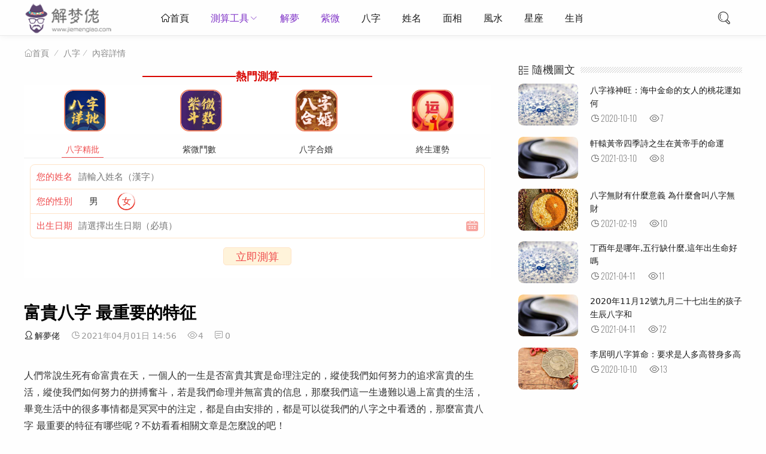

--- FILE ---
content_type: text/html
request_url: https://www.jiemenglao.com/bazi/18572.html
body_size: 12295
content:

<!DOCTYPE html>
<html lang="zh-CN">
<head>
<meta charset="UTF-8">
<meta name="viewport" content="width=device-width, initial-scale=1.0, minimum-scale=1.0, maximum-scale=1.0, user-scalable=no">
<meta name="renderer" content="webkit">
<meta name="force-rendering" content="webkit">
<meta http-equiv="X-UA-Compatible" content="IE=edge,Chrome=1">
<meta name="applicable-device" content="pc,mobile"> 
<title>富貴八字 最重要的特征-解夢佬</title>
<meta name="keywords" content="解夢佬" />
<meta name="description" content="人們常說生死有命富貴在天，一個人的一生是否富貴其實是命理注定的，縱使我們如何努力的追求富貴的生活，縱使我們如何努力的拼搏奮斗，若是我們命理并無富貴的信息，那麼我們這一生邊難以過上富貴的生活，畢竟生活中的很多事情都是冥冥中的注定，都是自由安排的，都是可以從我們的八字之中看透的，那麼富貴八字 最重要的特..." />
<script data-ad-client="ca-pub-8000727002239906" async src="https://pagead2.googlesyndication.com/pagead/js/adsbygoogle.js"></script>
<link rel="shortcut icon" href="https://www.jiemenglao.com/bazi/zb_users/theme/suiranx_light/image/favicon.ico">
<link rel="stylesheet" href="https://at.alicdn.com/t/font_1502599_mx9b2b2l7bm.css" type="text/css">
<link rel="stylesheet" href="https://www.jiemenglao.com/bazi/zb_users/theme/suiranx_light/style/style.css?v=2" type="text/css">
<link rel="stylesheet" href="https://www.jiemenglao.com/2021/2021.css" type="text/css">
<link rel="stylesheet" href="https://img.d1xz.net/d/2019/05/5ce4a1d3700a0.css">
<script src="https://www.jiemenglao.com/bazi/zb_system/script/jquery-2.2.4.min.js" type="text/javascript"></script>
<script src="https://www.jiemenglao.com/bazi/zb_system/script/zblogphp.js" type="text/javascript"></script>
<script src="https://www.jiemenglao.com/bazi/zb_system/script/c_html_js_add.php" type="text/javascript"></script>
<style type="text/css">
a:hover,.pc-nav .active,.pc-nav .sub-nav a:hover,#aside_hot .list-1,#aside_hot .list-2,#aside_hot .list-3,.recommend-b .category,.full-post .read-more,.flink a.iconfont:hover,.thumbs-btn,#cancel-reply,.art-content a,#tbCalendar a,.comment-at,.commentname a{color:#7f32c7;}.recommend-b .category,.full-post .read-more,.thumbs-btn,.art-content .tags:hover,#divCatalog li a:hover,#divContorPanel .cp-login a:hover, #divContorPanel .cp-vrs a:hover,#divSearchPanel input[type='submit'],#divCommentPost input.button{border:1px solid #7f32c7;}.art-content a:hover{border-bottom:1px dashed #7f32c7;}.art-content blockquote{border-left:4px solid #7f32c7;}::selection,::-moz-selection{background:#7f32c7;}.thumbs_done,.thumbs-btn:hover,.art-content .tags:hover,#widget_aside_author .level,.full-post .read-more:hover,.recommend-b .category:hover,.recommend-a .category,.swiper-pagination-bullet-active,.s-button,.com-submit,.page-numbers,a.page-numbers:hover,#divCatalog li a:hover,#divTags li a:hover,#divContorPanel .cp-login a:hover,#divContorPanel .cp-vrs a:hover,#qr:hover,.toolbar .btn,#divSearchPanel input[type='submit'],#tbCalendar tbody a,.header .contribute .a,#divCommentPost input.button{background-color:#7f32c7;}</style>
</head>
<body>
<header class="header">
    <div class="h-wrap container clearfix">
    	<div class="logo-area fl">
    		<a href="https://www.jiemenglao.com/bazi/" title="解夢佬">
    			<img class="img" src="https://www.jiemenglao.com/bazi/zb_users/theme/suiranx_light/image/logo.png" alt="解夢佬" title="解夢佬"/>
    		</a>
    	</div>  
    	<div class="m-nav-btn"><i class="iconfont icon-nav"></i></div>
    	<nav class="responsive-nav animated-fast fadeInUpMenu">
            <div class="pc-nav m-nav fl" data-type="article"  data-infoid="1">
                <ul class="nav-ul">
                    <li id="nvabar-item-index"><a href="https://www.jiemenglao.com/bazi/" class="iconfont icon-home1">首頁</a></li>
                    <li id="navbar-category-1" class="li li-cate-1"><a  target="_blank"  href="https://cs.ovserving.com/cesuandaquan/sort?channel=hwcps_sw_r4rx_00001">測算工具</a><span class="toggle-btn"><i class="iconfont icon-down"></i></span><ul class="dropdown-nav nav-sb br sub-nav animated-fast fadeInUpMenu clearfix"><li id="navbar-category-12" class="li-subcate-12"><a  target="_blank" href="https://cs.ovserving.com/bazijingpihunian/index?channel=hwcps_sw_r4rx_00001">八字精批</a></li><li id="navbar-category-11" class="li-subcate-11"><a  target="_blank"  href="https://cs.ovserving.com/jingpinhehun/index?channel=hwcps_sw_r4rx_00001">八字合婚</a><li id="navbar-category-16" class="li-subcate-16"><a  target="_blank" href="https://cs.ovserving.com/ziweidoushu/index?channel=hwcps_sw_r4rx_00001">紫微鬥數</a></li><li id="navbar-category-16" class="li-subcate-16"><a  target="_blank" href="https://cs.ovserving.com/mllhunianyuncheng/index?channel=hwcps_sw_r4rx_00001">2022運勢</a></li><li id="navbar-category-12" class="li-subcate-12"><a  target="_blank" href="https://cs.ovserving.com/lunhuishubianlian/index?channel=hwcps_sw_r4rx_00001">輪迴轉世書</a></li><li id="navbar-category-16" class="li-subcate-16"><a  target="_blank" href="https://cs.ovserving.com/cesuandaquan/sort?channel=hwcps_sw_r4rx_00001">更多</a></li></ul></li><li id="navbar-category-1" class="li li-cate-1"><a  target="_blank"  href="https://www.jiemenglao.com/">解夢</a></li><li id="navbar-category-1" class="li li-cate-1"><a href="https://www.jiemenglao.com/ziwei/">紫微</a></li><li id="navbar-category-2" class="li li-cate-2"><a href="https://www.jiemenglao.com/bazi/">八字</a></li><li id="navbar-category-3" class="li li-cate-3"><a href="https://www.jiemenglao.com/xingming/">姓名</a></li><li id="navbar-category-4" class="li li-cate-4"><a href="https://www.jiemenglao.com/kanxiang/">面相</a></li><li id="navbar-category-5" class="li li-cate-5"><a href="https://www.jiemenglao.com/fengshui/">風水</a></li><li id="navbar-category-6" class="li li-cate-6"><a href="https://www.jiemenglao.com/xingzuo/">星座</a></li><li id="navbar-category-7" class="li li-cate-7"><a href="https://www.jiemenglao.com/yuncheng/">生肖</a></li>                </ul>
            </div> 
        </nav>  
        <span id="search-button" class="search-button fr"><i class="iconfont icon-search"></i></span>
        <div id="search-area" class="container hidden br sb">
        	<form  class="searchform clearfix" target="_blank" method=get action="https://www.google.com/search"> <input class="s-input br fl" type=text name=q> <button class="s-button fr br transition brightness" type="submit" id="searchsubmit">搜 索</button>  <input type=hidden name=ie value=UTF-8> <input type=hidden name=oe value=UTF-8> <input type=hidden name=hl value=zh-hk> <input type=hidden name=domains value="www.jiemenglao.com"> <input type=hidden name=sitesearch value="www.jiemenglao.com"> </form>
        </div>         
         
        <!--
         -->
    </div>
</header>

<nav class="breadcrumb container">
    <a title="首頁" class="iconfont icon-home" href="https://www.jiemenglao.com/bazi/">首頁</a>
        <i class="iconfont icon-line2"></i><a href="https://www.jiemenglao.com/bazi/category-1.html" target="_blank">八字</a><i class="iconfont icon-line2"></i><span class="s">內容詳情</span>                </nav>

<div id="content" class="content container clearfix">
	<div id="mainbox" class="article-box fl mb">
		        

<!-- 廣告位AD4  -->
            <div class="ad sb mb br"><div class="xzs"><i></i><b>熱門測算</b><i></i></div>	<div class="public_ffsm_list">
	<ul class="public_fl_img">	  
      <li><a rel="nofollow" target="_blank" href="https://cs.ovserving.com/bazijingpihunian/index?channel=hwcps_sw_r4rx_00001"><img src="https://www.jiemenglao.com/2021/31.png"  /></a></li>
<li><a rel="nofollow" target="_blank" href="https://cs.ovserving.com/ziweijingpi/index?channel=hwcps_sw_r4rx_00001"><img src="https://www.jiemenglao.com/2021/26.png" /></a></li>	  
<li><a rel="nofollow" target="_blank"  href="https://cs.ovserving.com/jingpinhehun/index?channel=hwcps_sw_r4rx_00001"><img src="https://www.jiemenglao.com/2021/04.png"  /></a></li> 
    <li><a rel="nofollow" target="_blank" href="https://cs.ovserving.com/mllhunianyuncheng/index?channel=hwcps_sw_r4rx_00001"><img src="https://www.jiemenglao.com/2021/30.png" /></a></li>  	 	 
	</ul>
</div >
<div class="ggw-t74491">
    <div class="ggw-t74491__tab J_ggw_t74491_tab">
        <span data-index="0" class="active">八字精批</span>
        <span data-index="1" class="">紫微鬥數</span>
        <span data-index="2" class="">八字合婚</span>
        <span data-index="3" class="">終生運勢</span>
    </div>
   <div class="ggw-t74491__content J_ggw_t74491_content">
        <form class="J_ggw_t74491_ajaxForm ggw-t74491-form"
            method="post"
            data-spread="jiemenglao" style="display: block;">
            <div class="ggw-t74491-form-wrap">
                <div class="ggw-t74491-form-wrap__item">
                    <label>您的姓名</label>
                    <input type="text" name="username" placeholder="請輸入姓名（漢字）" />
                </div>
                <div class="ggw-t74491-form-wrap__item">
                    <label>您的性別</label>
                    <div class="ggw-t74491-form-wrap__input J_ggw_t74491_sex">
                        <span data-value="1" class="">男</span>
                        <span data-value="0" class="active">女</span>
                        <input type="hidden" name="gender" value="0">
                    </div>
                </div>
                <div class="ggw-t74491-form-wrap__item">
                    <label>出生日期</label>
                    <input type="text" id="birthday-bazijingpi" data-toid-date="date-bazijingpi"
                        data-toid-hour="hour-bazijingpi" name="datetext"
                        class="J_ggw_t74491_datepicker ggw-t74491-form-wrap__item--date" readonly="" data-type="1"
                        placeholder="請選擇出生日期（必填）" />
                    <input type="hidden" name="birthday" id="date-bazijingpi" />
                    <input type="hidden" name="hour" id="hour-bazijingpi" />
                </div>
            </div>
            <div class="ggw-t74491-form__groupbtn">
                <a href="https://cs.ovserving.com/bazijingpihunian/index?channel=hwcps_sw_r4rx_00001" target="_blank" class="ggw-t74491-form__reset J_ajax_reset_btn">立即測算</a>
             
            </div>
        </form>
        <form class="J_ggw_t74491_ajaxForm ggw-t74491-form"
             style="display: none;">
            <div class="ggw-t74491-form-wrap">
                <div class="ggw-t74491-form-wrap__item">
                    <label>姓名</label>
                    <input type="text" name="xing" placeholder="請輸入姓氏（漢字）" />
                </div>
                <div class="ggw-t74491-form-wrap__item">
                    <label>性別</label>
                    <div class="ggw-t74491-form-wrap__input J_ggw_t74491_sex">
                        <span data-value="1" class="">男</span>
                        <span data-value="0" class="active">女</span>
                        <input type="hidden" name="gender" value="0">
                    </div>
                </div>
                <div class="ggw-t74491-form-wrap__item">
                    <label>出生日期</label>
                    <input type="text" id="birthday-baobaoqm" data-toid-date="date-baobaoqm"
                        data-toid-hour="hour-baobaoqm" name="datetext"
                        class="J_ggw_t74491_datepicker ggw-t74491-form-wrap__item--date" readonly="" data-type="1"
                        placeholder="請選擇出生日期（必填）" />
                    <input type="hidden" name="birthday" id="date-baobaoqm" />
                    <input type="hidden" name="hour" id="hour-baobaoqm" />
                </div>
               
            </div>
            <div class="ggw-t74491-form__groupbtn">
                <a href="https://cs.ovserving.com/ziweijingpi/index?channel=hwcps_sw_r4rx_00001" target="_blank" class="ggw-t74491-form__reset J_ajax_reset_btn">立即測算</a>
             
            </div>
        </form>
        <form class="J_ggw_t74491_ajaxForm ggw-t74491-form"
            style="display: none;">
            <div class="ggw-t74491-form-wrap">
                <div class="ggw-t74491-form-wrap__item">
                    <label>女方姓名</label>
                    <input type="text" name="girl_username" placeholder="請輸入姓名（漢字）" />
                </div>
                <div class="ggw-t74491-form-wrap__item">
                    <label>出生日期</label>
                    <input type="text" id="birthday-bazihehun" data-toid-date="date-bazihehun"
                        data-toid-hour="hour-bazihehun" name="girl_datetext"
                        class="J_ggw_t74491_datepicker ggw-t74491-form-wrap__item--date" readonly="" data-type="1"
                        placeholder="請選擇出生日期（必填）" />
                    <input type="hidden" name="girl_birthday" id="date-bazihehun" />
                    <input type="hidden" name="girl_hour" id="hour-bazihehun" />
                </div>
            </div>
            <div class="ggw-t74491-form-wrap">
                <div class="ggw-t74491-form-wrap__item">
                    <label>男方姓名</label>
                    <input type="text" name="username" placeholder="請輸入姓名（漢字）" />
                </div>
                <div class="ggw-t74491-form-wrap__item">
                    <label>出生日期</label>
                    <input type="text" id="birthday-bazihehun_x" data-toid-date="date-bazihehun_x"
                        data-toid-hour="hour-bazihehun_x" name="datetext"
                        class="J_ggw_t74491_datepicker ggw-t74491-form-wrap__item--date" readonly="" data-type="1"
                        placeholder="請選擇出生日期（必填）" />
                    <input type="hidden" name="birthday" id="date-bazihehun_x" />
                    <input type="hidden" name="hour" id="hour-bazihehun_x" />
                </div>
            </div>
            <div class="ggw-t74491-form__groupbtn">
                <a href="https://cs.ovserving.com/jingpinhehun/index?channel=hwcps_sw_r4rx_00001" target="_blank" class="ggw-t74491-form__reset J_ajax_reset_btn">立即測算</a>
             
            </div>
        </form>
        <form class="J_ggw_t74491_ajaxForm ggw-t74491-form"
           style="display: none;">
            <div class="ggw-t74491-form-wrap">
                <div class="ggw-t74491-form-wrap__item">
                    <label>您的姓名</label>
                    <input type="text" name="username" placeholder="請輸入姓名（漢字）" />
                </div>
                <div class="ggw-t74491-form-wrap__item">
                    <label>您的性別</label>
                    <div class="ggw-t74491-form-wrap__input J_ggw_t74491_sex">
                        <span data-value="1" class="">男</span>
                        <span data-value="0" class="active">女</span>
                        <input type="hidden" name="gender" value="0">
                    </div>
                </div>
                <div class="ggw-t74491-form-wrap__item">
                    <label>出生日期</label>
                    <input type="text" id="birthday-shengxiao2021" data-toid-date="date-shengxiao2021"
                        data-toid-hour="hour-shengxiao2021" name="datetext"
                        class="J_ggw_t74491_datepicker ggw-t74491-form-wrap__item--date" readonly="" data-type="1"
                        placeholder="請選擇出生日期（必填）" />
                    <input type="hidden" name="birthday" id="date-shengxiao2021" />
                    <input type="hidden" name="hour" id="hour-shengxiao2021" />
                </div>
            </div>
            <input type="hidden" name="single" value="1">
            <div class="ggw-t74491-form__groupbtn">
                <a href="https://cs.ovserving.com/mllhunianyuncheng/index?channel=hwcps_sw_r4rx_00001" target="_blank" class="ggw-t74491-form__reset J_ajax_reset_btn">立即測算</a>
               
            </div>
    </div>
</div>
<script src="https://cdn.jsdelivr.net/npm/jquery@3.5.0/dist/jquery.min.js"></script>
<script src="https://img.d1xz.net/d/2019/05/5ce4a1bfc08ce.js" charset="utf-8"></script>
<script>
    $(function () {
        $(".J_ggw_t74491_sex").find("span").on("click", function () {
            if ($(this).hasClass("active")) return;
            $(this).addClass("active").siblings("span").removeClass("active").siblings("input").val($(this).data("value"));
        });
        $(".J_ggw_t74491_tab").find("span").on("click", function () {
            if ($(this).hasClass("active")) return;
            $(this).addClass("active").siblings("span").removeClass("active");
            $(".J_ggw_t74491_content").find("form").eq($(this).data("index")).show().siblings("form").hide()
        });
        var datepicker = $(".J_ggw_t74491_datepicker");
        datepicker.focus(function () {
            this.blur()
        });
        if (datepicker.length) {
            for (var o = 0; o < datepicker.length; o++) {
                new ruiDatepicker().init("#" + datepicker.eq(o).attr("id"))
            }
        }
        var appForm = $(".J_ggw_t74491_ajaxForm");
        var formLock = false;
        appForm.find(".J_ajax_submit_btn").on("click", function (e) {
            e.preventDefault();
            if (formLock) return false;
            var thisForm = $(this).parents(".J_ggw_t74491_ajaxForm");
            $.ajax({
                type: "POST",
                url: thisForm.attr("action"),
                data: thisForm.serialize(),
                dataType: "json",
                beforeSend: function () {
                    formLock = true
                },
                success: function (res) {
                    setTimeout(function () {
                        formLock = false
                    }, 800);
                    if (res.code) {
                        $("body").append(`<div class="J_ggw_t74491_msg"style="position: fixed;top: 40%;left: 50%;height: 40px;line-height: 40px;padding: 0 25px;background-color: rgba(0,0,0,.6);color: #fff;font-size: 16px;border-radius: 5px;z-index: 9;transform: translateX(-50%);">${res.msg}</div>`);
                        setTimeout(function () {
                            if ($(".J_ggw_t74491_msg").length) $(".J_ggw_t74491_msg").remove()
                        }, 3000);
                        var argu = [],
                            _arguments = '';
                        var theme = thisForm.data('theme');
                        var spread = thisForm.data('spread');
                        if (theme) argu.push({
                            name: 'theme',
                            value: theme
                        });
                        if (spread) argu.push({
                            name: 'spread',
                            value: spread
                        });
                        if (argu.length > 0) {
                            _arguments += '?';
                            for (var o = 0; o < argu.length; o++) {
                                _arguments += `${argu[o].name}=${argu[o].value}`;
                                if (o < argu.length - 1) _arguments += '&'
                            }
                        }
                        if (res.url) {
                            window.location.href = `https://zx.sm688839.com/${res.url}${_arguments}`
                        }
                    } else {
                        $("body").append(`<div class="J_ggw_t74491_msg"style="position: fixed;top: 40%;left: 50%;height: 40px;line-height: 40px;padding: 0 25px;background-color: rgba(0,0,0,.6);color: #fff;font-size: 16px;border-radius: 5px;z-index: 9;transform: translateX(-50%);">${res.msg}</div>`);
                        setTimeout(function () {
                            if ($(".J_ggw_t74491_msg").length) $(".J_ggw_t74491_msg").remove()
                        }, 1000)
                    }
                }
            })
        });
        appForm.find(".J_ajax_reset_btn").on("click", function (e) {
            var thisForm = $(this).parents(".J_ggw_t74491_ajaxForm");
            thisForm.get(0).reset();
            thisForm.find("input").val("");
            $(".J_ggw_t74491_sex").find("span").removeClass("active");
        })
    });
</script></div>
    <article class="art-main sb br mb">
	<div class="art-head">
		<h1 class="art-title">富貴八字 最重要的特征</h1>
		<div class="head-info">
		    <span class="author"><a rel="nofollow" href="https://www.jiemenglao.com/bazi/author-2.html"><i class="iconfont icon-user"></i>解夢佬</a></span>
			<time class="time" datetime="2021-04-01" title="2021-04-01 14:56:03">
			<i class="iconfont icon-time"></i>2021年04月01日 14:56</time>
			<span class="view"><i class="iconfont icon-view"></i>4</span>
			<span class="comment"><i class="iconfont icon-comment"></i>0</span>
					</div>
	</div>
	<div class="art-content">
	    <p>人們常說生死有命富貴在天，一個人的一生是否富貴其實是命理注定的，縱使我們如何努力的追求富貴的生活，縱使我們如何努力的拼搏奮斗，若是我們命理并無富貴的信息，那麼我們這一生邊難以過上富貴的生活，畢竟生活中的很多事情都是冥冥中的注定，都是自由安排的，都是可以從我們的八字之中看透的，那麼富貴八字 最重要的特征有哪些呢？不妨看看相關文章是怎麼說的吧！</p><p><img src="https://www.jiemenglao.com/bazi/zb_users/upload/2021/04/20210401151631161726139176670.jpeg" alt="富貴八字 最重要的特征" width="494" height="326" /></p><p>　　一、八字在時柱上食神得力，如果身旺，則此女必得光宗耀祖之子女，母憑子貴！但最怕行偏印和身弱之鄉，否則必主勞苦！</p><p>　　二、要推斷女命八字如何，首先就要看官星，官星就是女命的夫星，如果官星在月令旺相，(即在月柱的月支秉令)，只要不落空亡不被克害，那麼此女必主富貴榮華!但是官殺混雜卻不利于婚姻，多半建議晚戀晚婚。</p><p>　　三、命理中的財星就是代表財運，代表物質，是屬于富足之星;而官星代表權勢和工作，代表能夠受人尊敬。所以如果八字財生官為喜用，那麼此人多是一個名正言順的富貴之人。而且這種命格必須身強，才能成為富貴之人，身弱的話往往因富返貧，因貴至災。</p><p>　　四、作為女人，則富貴一般要看三個因素。第一就是看命中丈夫是否富貴。第二就是自己是否富貴。第二就是子女是否富貴。女人一生，不單單是靠自己富貴，也可以依靠對象富貴。只要八字當中，正官為用神在幫助日干，或者是和日干相合，要麼就日支為最大的用神，并且用神被生扶，都可以得到丈夫的幫助而變得富貴。</p><p>　　五、八字從官殺的人本身就貴氣十足，在現實中，多是官員顯貴。之所以也是被歸為富貴命的一類，那是因為，凡是從格的人，總是會為了生存丟掉自己的一切不良心性，讓自己適應環境。自古以來，多數都是有官就有祿，不管是否貪財，都是統領階層人物，福祿自然都是不低的。尤其是當今的經濟物質至上的社會更是如此。所以這種八字特征的人也是屬于富貴之人。</p><p>　　財，表面光鮮，但里子薄，只能說是小富小貴。當合匯成官殺而衛財時，就像是官方扶持企業般，不僅有財，而且還能做官。所以這類人也是屬于名副其實的富貴之人。</p><p>　　六、首先看八字是否清純，如果雜必然沒有什麼太大的富貴。所謂的清純，就是用神一個，不雜不亂，也沒有被沖克，那麼必然富貴。如果食神為用神，但是八字出現了很多食神，這樣的八字也只能算一般富貴，談不上大富大貴。如果八字財星為用神，卻有很多財星，也只能算有錢人，不算大富大貴的人。（風水www.jiemenglao.com）</p><p>　　七、殺印相生：這類人對于臉面榮譽很看重，行動力極強，能為別人著想而付出，總能得到貴人相助，脾氣差，有很強的領導力，有較強的反叛意識，通常也是制定規則的人。所以這類人從政的居多，當然商場上也不乏此類大佬。</p><p>　　一個人是否富貴都是可以從八字之中看出來的，畢竟我們的八字決定了我們一生的運勢，自然也關乎著我們此生富貴的信息，那麼富貴八字 最重要的特征有哪些呢？想必你看完了以上的文章應該有了答案。</p>                        	<p class="tag-wrap mt mb">
        	    	</p>

	</div>
</article>
<!-- 廣告位AD5  -->
            <div class="ad sb mb br"><script async src="https://pagead2.googlesyndication.com/pagead/js/adsbygoogle.js"></script>
<ins class="adsbygoogle"
     style="display:block; text-align:center;"
     data-ad-layout="in-article"
     data-ad-format="fluid"
     data-ad-client="ca-pub-8000727002239906"
     data-ad-slot="2193258157"></ins>
<script>
     (adsbygoogle = window.adsbygoogle || []).push({});
</script>	
<div class="public_ffsm_list">
	<ul class="public_fl_img">
<li><a rel="nofollow" target="_blank" href="https://cs.ovserving.com/lunhuishubianlian/index?channel=hwcps_sw_r4rx_00001"><img src="https://www.jiemenglao.com/2021/lj_files/28f43d8f4d9129-120x120.png" /><p>輪回書</p></a></li>	 
	<li><a rel="nofollow" target="_blank" href="https://cs.ovserving.com/palmistrymaster/index?channel=hwcps_sw_r4rx_00001"><img src="https://www.jiemenglao.com/2021/60.png" /><p>手相測命</p></a></li>
	   <li><a rel="nofollow" target="_blank" href="https://cs.ovserving.com/xiaoenai/index?channel=hwcps_sw_r4rx_00001"><img src="https://www.jiemenglao.com/2021/lj_files/761917b45fada2-152x152.png"  /><p>姻緣簿</p></a></li>
	<li><a rel="nofollow" target="_blank" href="https://cs.ovserving.com/ziweiminggexiangpi/index?channel=hwcps_sw_r4rx_00001"><img src="https://www.jiemenglao.com/2021/lj_files/85dcdafd060115-150x150.png" /><p>紫微命格</p></a></li>  
     	</ul>
	</div>
<div class="public_ffsm_list">
	<ul class="public_fl_img">
<li><a rel="nofollow" target="_blank"  href="https://cs.ovserving.com/qimendunjia/index?channel=index?channel=hwcps_sw_r4rx_00001"><img src="https://www.jiemenglao.com/2021/27.png"  /><p>奇門遁甲</p></a></li>	
	<li><a rel="nofollow" target="_blank" href="https://cs.ovserving.com/fuguiming/index?channel=hwcps_sw_r4rx_00001"><img src="https://www.jiemenglao.com/2021/52.png" /><p>富貴命</p></a></li>
	   <li><a rel="nofollow" target="_blank" href="https://cs.ovserving.com/jiuxingqiyun/index?channel=hwcps_sw_r4rx_00001"><img src="https://www.jiemenglao.com/2021/51.png"  /><p>九星氣運</p></a></li>
	<li><a rel="nofollow" target="_blank" href="https://cs.ovserving.com/xingmingceshi/index?channel=hwcps_sw_r4rx_00001"><img src="https://www.jiemenglao.com/2021/50.png" /><p>姓名測試</p></a></li>  
     	</ul>
	</div>	
<div class="public_ffsm_list">
	<ul class="public_fl_img">
<li><a rel="nofollow" target="_blank"  href="https://cs.ovserving.com/zwzjingpi/index?channel=index?channel=hwcps_sw_r4rx_00001"><img src="https://www.jiemenglao.com/2021/25.png"  /><p>詹惟中精批</p></a></li>	
	<li><a rel="nofollow" target="_blank" href="https://cs.ovserving.com/lianaitaohuayun/index?channel=hwcps_sw_r4rx_00001"><img src="https://www.jiemenglao.com/2021/11.png" /><p>戀愛桃花運</p></a></li>
	   <li><a rel="nofollow" target="_blank" href="https://cs.ovserving.com/shengminglingshu/index?channel=hwcps_sw_r4rx_00001"><img src="https://www.jiemenglao.com/2021/30.png"  /><p>生命靈數</p></a></li>
	<li><a rel="nofollow" target="_blank" href="https://cs.ovserving.com/yishengcaiyun/index?channel=hwcps_sw_r4rx_00001"><img src="https://www.jiemenglao.com/2021/29.png" /><p>一生財運</p></a></li>  
     	</ul>
	</div>
<div style="position: relative;padding: 12px 10px;background-color: #fff;margin-top: 10px;">
    <i style="position: absolute; top:-3px; left:0; display:block; background-image:url('https://www.jiemenglao.com/2021/2021b.png'); background-repeat: no-repeat;width: 50px; height: 52px; background-size:50px auto;"></i>
    <h3 style="background-color: #e5b03e;height: 28px;line-height: 28px; color: #fff;font-size: 16px;border-radius: 14px;padding: 0 20px 0 50px;font-weight: normal;">
        熱門測算</h3>
    <a href="https://cs.ovserving.com/cesuandaquan/sort?channel=hwcps_sw_r4rx_00001"
        style="display: block; position: absolute;right: 20px;top: 17px;padding: 0 14px 0 10px;height: 18px;line-height: 18px;color: #666;font-size: 12px;
border-radius: 8px; background: #fff url(https://www.jiemenglao.com/2021/bc.png) 88% center no-repeat;background-size: auto 8px;">更多</a>
</div>
<div style="background-color: #fff; overflow: hidden;">
    <a href="https://cs.ovserving.com/bazijingpipaipan/index?channel=hwcps_sw_r4rx_00001"
        style="color: #935422; border-top: 1px solid #e0c09a; display: block; padding:4px 5px; line-height:30px; font-size:15px;"><span
            style="color:#eed561; font-size:14px;margin-right:5px; font-family:arial">>></span>[ 測算 ]：八字算命<span
            style="color:#744498">解析壹生命運起伏</span></a>
    <a href="https://cs.ovserving.com/jingpinhehun/index?channel=hwcps_sw_r4rx_00001"
        style="color: #935422; border-top: 1px solid #e0c09a; display: block; padding:4px 5px; line-height:30px; font-size:15px;"><span
            style="color:#eed561; font-size:14px;margin-right:5px; font-family:arial">>></span>[ 合婚 ]：<span
            style="color:#f82300">生辰八字精準合婚</span>解析婚姻幸福成敗</a>
    <a href="https://cs.ovserving.com/baziyinyuan/index?channel=hwcps_sw_r4rx_00001"
        style="color: #935422; border-top: 1px solid #e0c09a; display: block; padding:4px 5px; line-height:30px; font-size:15px;"><span
            style="color:#eed561; font-size:14px;margin-right:5px; font-family:arial">>></span>[ 愛情 ]：<span
            style="color:#744498">測愛情運，</span><span style="color:#f82300">雙方名字是否影響緣分</span></a>
    <a href="https://cs.ovserving.com/yishengcaiyun/index?channel=hwcps_sw_r4rx_00001"
        style="color: #935422; border-top: 1px solid #e0c09a; display: block; padding:4px 5px; line-height:30px; font-size:15px;"><span
            style="color:#eed561; font-size:14px;margin-right:5px; font-family:arial">>></span>[ 財運
        ]：解析八字的財運秘密,<span style="color:#ff1f01">詳解是否有富貴命格</span></a>
    <a href="https://cs.ovserving.com/ziweidoushu/index?channel=hwcps_sw_r4rx_00001"
        style="color: #935422; border-top: 1px solid #e0c09a; display: block; padding:4px 5px; line-height:30px; font-size:15px;"><span
            style="color:#eed561; font-size:14px;margin-right:5px; font-family:arial">>></span>[ 流年 ]：<span
            style="color:#f80000">紫微鬥數</span>看妳終生運</a>
    <a href="https://cs.ovserving.com/gerenzhanxing/index?channel=hwcps_sw_r4rx_00001"
        style="color: #935422; border-top: 1px solid #e0c09a; display: block; padding:4px 5px; line-height:30px; font-size:15px;"><span
            style="color:#eed561; font-size:14px;margin-right:5px; font-family:arial">>></span>[ 星座 ]：<span
            style="color:#ffa54d">2021</span><span style="color:#744498">前方预警！星座年运来袭，好运开启！</span></a>
	    <a href="https://cs.ovserving.com/mllniunianyuncheng/index?channel=hwcps_sw_r4rx_00001"
        style="color: #935422; border-top: 1px solid #e0c09a; display: block; padding:4px 5px; line-height:30px; font-size:15px;"><span
            style="color:#eed561; font-size:14px;margin-right:5px; font-family:arial">>></span>[ 流年 ]：<span
            style="color:#ffa54d">2021運程</span><span style="color:#744498">香港玄學天後麥玲玲運勢+旺運錦囊！</span></a>

</div>
</div>
    <div class="prev-next sb br mb clearfix">
	<p class="post-prev fl ellipsis">
				<span class="prev iconfont icon-toleft">上一篇</span><strong><a href="https://www.jiemenglao.com/bazi/18571.html">揭秘什麼生辰八字命苦</a></strong>
			</p>
	<p class="post-next fr ellipsis">
				<span class="next iconfont icon-toright">下一篇</span><strong><a href="https://www.jiemenglao.com/bazi/18573.html">女人的八字與命運兇吉</a></strong>
			</p>
</div>
<!--相關文章優先選擇同tag的文章，無tag則調用本分類文章-->
<div class="related-art sb br mb">
	<p class="c-title"><span class="name">相關文章</span></p>
    <ul class="ul clearfix">
            <article class="article-list sb clearfix">
        <figure class="figure fl br">
        	<a class="thumbnail" href="https://www.jiemenglao.com/bazi/24379.html" title="從八字看人的學習運勢">		
                <img class="img-cover br" src="https://www.jiemenglao.com/bazi/zb_users/theme/suiranx_light/image/random_img/2.jpg" alt="從八字看人的學習運勢" title="從八字看人的學習運勢">
        	</a>
    	</figure>
    	<div class="content">
    	    <h2 class="title ellipsis m-multi-ellipsis"><a href="https://www.jiemenglao.com/bazi/24379.html" title="從八字看人的學習運勢">從八字看人的學習運勢</a></h2>
    		<p class="intro hidden-sm">
    			    				    				    			　　在八字運算中，我們主要是通過印星來看人的學習運勢如何。印代表的是學業和文憑，如果一個人的印星為喜用神，又印星旺有生有助，走的大運不見財星，說明了這個人的學習...    		</p>
    		<p class="data clearfix">
    		    <a class="cate fl br" href="https://www.jiemenglao.com/bazi/category-1.html" target="_blank"><i class="iconfont icon-cate"></i>八字</a>
    			<span class="hidden-sm-md-lg author fl"><i class="iconfont icon-user"></i>解夢佬</span>
    			<span class="hidden-sm-md-lg view fl font-oswald"><i class="iconfont icon-view"></i>157</span>
    			<time class="time fl font-oswald" datetime="2021-04-16" title="2021-04-16 17:49:31">
    			<i class="iconfont icon-time"></i>2021-04-16</time>
    		</p>
    	</div>
    </article>
        <article class="article-list sb clearfix">
        <figure class="figure fl br">
        	<a class="thumbnail" href="https://www.jiemenglao.com/bazi/24378.html" title="農歷六月十三出生的人命運如何">		
                <img class="img-cover br" src="https://www.jiemenglao.com/bazi/zb_users/theme/suiranx_light/image/random_img/1.jpg" alt="農歷六月十三出生的人命運如何" title="農歷六月十三出生的人命運如何">
        	</a>
    	</figure>
    	<div class="content">
    	    <h2 class="title ellipsis m-multi-ellipsis"><a href="https://www.jiemenglao.com/bazi/24378.html" title="農歷六月十三出生的人命運如何">農歷六月十三出生的人命運如何</a></h2>
    		<p class="intro hidden-sm">
    			    				    				    			　　在八字運算中，農歷六月十三日出生的人，他們的一生的財富運勢很好，從小出生在富裕的家庭，接受著良好的教育，從小都是不愁錢財的。他們的性格是比較規規矩矩的，所以...    		</p>
    		<p class="data clearfix">
    		    <a class="cate fl br" href="https://www.jiemenglao.com/bazi/category-1.html" target="_blank"><i class="iconfont icon-cate"></i>八字</a>
    			<span class="hidden-sm-md-lg author fl"><i class="iconfont icon-user"></i>解夢佬</span>
    			<span class="hidden-sm-md-lg view fl font-oswald"><i class="iconfont icon-view"></i>82</span>
    			<time class="time fl font-oswald" datetime="2021-04-16" title="2021-04-16 17:47:43">
    			<i class="iconfont icon-time"></i>2021-04-16</time>
    		</p>
    	</div>
    </article>
        <article class="article-list sb clearfix">
        <figure class="figure fl br">
        	<a class="thumbnail" href="https://www.jiemenglao.com/bazi/24377.html" title="丁火命格的人好不好">		
                <img class="img-cover br" src="https://www.jiemenglao.com/bazi/zb_users/theme/suiranx_light/image/random_img/1.jpg" alt="丁火命格的人好不好" title="丁火命格的人好不好">
        	</a>
    	</figure>
    	<div class="content">
    	    <h2 class="title ellipsis m-multi-ellipsis"><a href="https://www.jiemenglao.com/bazi/24377.html" title="丁火命格的人好不好">丁火命格的人好不好</a></h2>
    		<p class="intro hidden-sm">
    			    				    				    			　　在八字運算中，有著丁火命格的人，他們天生就是很有福氣的，他們從小出生在優越的家庭，可以接受好的教育，長大之后還可以得到家里的人幫助和支持進行自主創業，事業發...    		</p>
    		<p class="data clearfix">
    		    <a class="cate fl br" href="https://www.jiemenglao.com/bazi/category-1.html" target="_blank"><i class="iconfont icon-cate"></i>八字</a>
    			<span class="hidden-sm-md-lg author fl"><i class="iconfont icon-user"></i>解夢佬</span>
    			<span class="hidden-sm-md-lg view fl font-oswald"><i class="iconfont icon-view"></i>124</span>
    			<time class="time fl font-oswald" datetime="2021-04-16" title="2021-04-16 17:46:53">
    			<i class="iconfont icon-time"></i>2021-04-16</time>
    		</p>
    	</div>
    </article>
        <article class="article-list sb clearfix">
        <figure class="figure fl br">
        	<a class="thumbnail" href="https://www.jiemenglao.com/bazi/24376.html" title="農歷六月十四出生的人命運如何">		
                <img class="img-cover br" src="https://www.jiemenglao.com/bazi/zb_users/theme/suiranx_light/image/random_img/9.jpg" alt="農歷六月十四出生的人命運如何" title="農歷六月十四出生的人命運如何">
        	</a>
    	</figure>
    	<div class="content">
    	    <h2 class="title ellipsis m-multi-ellipsis"><a href="https://www.jiemenglao.com/bazi/24376.html" title="農歷六月十四出生的人命運如何">農歷六月十四出生的人命運如何</a></h2>
    		<p class="intro hidden-sm">
    			    				    				    			在八字運算中，農歷六月十四出生的人，他們的為人敦厚穩重，性格比較活潑可愛，比較好動，所以他們的社交活動比較廣闊。如果是這一天出生的男生，他們的頭腦聰慧，善于交際...    		</p>
    		<p class="data clearfix">
    		    <a class="cate fl br" href="https://www.jiemenglao.com/bazi/category-1.html" target="_blank"><i class="iconfont icon-cate"></i>八字</a>
    			<span class="hidden-sm-md-lg author fl"><i class="iconfont icon-user"></i>解夢佬</span>
    			<span class="hidden-sm-md-lg view fl font-oswald"><i class="iconfont icon-view"></i>92</span>
    			<time class="time fl font-oswald" datetime="2021-04-16" title="2021-04-16 17:45:15">
    			<i class="iconfont icon-time"></i>2021-04-16</time>
    		</p>
    	</div>
    </article>
        <article class="article-list sb clearfix">
        <figure class="figure fl br">
        	<a class="thumbnail" href="https://www.jiemenglao.com/bazi/24375.html" title="農歷六月十八出生的人命運如何">		
                <img class="img-cover br" src="https://www.jiemenglao.com/bazi/zb_users/theme/suiranx_light/image/random_img/6.jpg" alt="農歷六月十八出生的人命運如何" title="農歷六月十八出生的人命運如何">
        	</a>
    	</figure>
    	<div class="content">
    	    <h2 class="title ellipsis m-multi-ellipsis"><a href="https://www.jiemenglao.com/bazi/24375.html" title="農歷六月十八出生的人命運如何">農歷六月十八出生的人命運如何</a></h2>
    		<p class="intro hidden-sm">
    			    				    				    			　　在八字運算中，出生農歷六月十八日出生的人，他們往往少年時期的運勢比較孤單。除了家族的親緣比較淡薄，無法從父親兄弟等身上獲得幫助和支持之外，自身也頗有些聰明和...    		</p>
    		<p class="data clearfix">
    		    <a class="cate fl br" href="https://www.jiemenglao.com/bazi/category-1.html" target="_blank"><i class="iconfont icon-cate"></i>八字</a>
    			<span class="hidden-sm-md-lg author fl"><i class="iconfont icon-user"></i>解夢佬</span>
    			<span class="hidden-sm-md-lg view fl font-oswald"><i class="iconfont icon-view"></i>81</span>
    			<time class="time fl font-oswald" datetime="2021-04-16" title="2021-04-16 17:43:50">
    			<i class="iconfont icon-time"></i>2021-04-16</time>
    		</p>
    	</div>
    </article>
        <article class="article-list sb clearfix">
        <figure class="figure fl br">
        	<a class="thumbnail" href="https://www.jiemenglao.com/bazi/24374.html" title="庚金命格的貴人是誰？">		
                <img class="img-cover br" src="https://www.jiemenglao.com/bazi/zb_users/theme/suiranx_light/image/random_img/3.jpg" alt="庚金命格的貴人是誰？" title="庚金命格的貴人是誰？">
        	</a>
    	</figure>
    	<div class="content">
    	    <h2 class="title ellipsis m-multi-ellipsis"><a href="https://www.jiemenglao.com/bazi/24374.html" title="庚金命格的貴人是誰？">庚金命格的貴人是誰？</a></h2>
    		<p class="intro hidden-sm">
    			    				    				    			　　在八字運算中，有著庚金命格的人，他們一生的貴人是有著丁火命格的人。有著庚金命格的人，他們的性格是比較頑強的，他們的運勢比較一般，凡事都是需要自己...    		</p>
    		<p class="data clearfix">
    		    <a class="cate fl br" href="https://www.jiemenglao.com/bazi/category-1.html" target="_blank"><i class="iconfont icon-cate"></i>八字</a>
    			<span class="hidden-sm-md-lg author fl"><i class="iconfont icon-user"></i>解夢佬</span>
    			<span class="hidden-sm-md-lg view fl font-oswald"><i class="iconfont icon-view"></i>130</span>
    			<time class="time fl font-oswald" datetime="2021-04-16" title="2021-04-16 17:42:31">
    			<i class="iconfont icon-time"></i>2021-04-16</time>
    		</p>
    	</div>
    </article>
        <article class="article-list sb clearfix">
        <figure class="figure fl br">
        	<a class="thumbnail" href="https://www.jiemenglao.com/bazi/24373.html" title="八字全陰的女人運勢分析">		
                <img class="img-cover br" src="https://www.jiemenglao.com/bazi/zb_users/theme/suiranx_light/image/random_img/10.jpg" alt="八字全陰的女人運勢分析" title="八字全陰的女人運勢分析">
        	</a>
    	</figure>
    	<div class="content">
    	    <h2 class="title ellipsis m-multi-ellipsis"><a href="https://www.jiemenglao.com/bazi/24373.html" title="八字全陰的女人運勢分析">八字全陰的女人運勢分析</a></h2>
    		<p class="intro hidden-sm">
    			    				    				    			　　在八字運算中，如果一個女人的八字是純陰八字命局的話，說明了這個女人的性格很溫柔和溫和的，她們頭腦聰明，做事情靈活，心思縝密，富有心計和城府，所以...    		</p>
    		<p class="data clearfix">
    		    <a class="cate fl br" href="https://www.jiemenglao.com/bazi/category-1.html" target="_blank"><i class="iconfont icon-cate"></i>八字</a>
    			<span class="hidden-sm-md-lg author fl"><i class="iconfont icon-user"></i>解夢佬</span>
    			<span class="hidden-sm-md-lg view fl font-oswald"><i class="iconfont icon-view"></i>96</span>
    			<time class="time fl font-oswald" datetime="2021-04-16" title="2021-04-16 17:39:26">
    			<i class="iconfont icon-time"></i>2021-04-16</time>
    		</p>
    	</div>
    </article>
        <article class="article-list sb clearfix">
        <figure class="figure fl br">
        	<a class="thumbnail" href="https://www.jiemenglao.com/bazi/24372.html" title="農歷六月十六出生的人運勢分析">		
                <img class="img-cover br" src="https://www.jiemenglao.com/bazi/zb_users/theme/suiranx_light/image/random_img/6.jpg" alt="農歷六月十六出生的人運勢分析" title="農歷六月十六出生的人運勢分析">
        	</a>
    	</figure>
    	<div class="content">
    	    <h2 class="title ellipsis m-multi-ellipsis"><a href="https://www.jiemenglao.com/bazi/24372.html" title="農歷六月十六出生的人運勢分析">農歷六月十六出生的人運勢分析</a></h2>
    		<p class="intro hidden-sm">
    			    				    				    			　　在八字運算中，在農歷六月十六出生的人，他們的頭腦聰明伶俐，心思細巧，多才多藝，喜歡藝術類的事情，喜歡琴棋書，他們的性格是比較溫順的，喜歡和平，不爭不搶，富有...    		</p>
    		<p class="data clearfix">
    		    <a class="cate fl br" href="https://www.jiemenglao.com/bazi/category-1.html" target="_blank"><i class="iconfont icon-cate"></i>八字</a>
    			<span class="hidden-sm-md-lg author fl"><i class="iconfont icon-user"></i>解夢佬</span>
    			<span class="hidden-sm-md-lg view fl font-oswald"><i class="iconfont icon-view"></i>72</span>
    			<time class="time fl font-oswald" datetime="2021-04-16" title="2021-04-16 17:36:44">
    			<i class="iconfont icon-time"></i>2021-04-16</time>
    		</p>
    	</div>
    </article>
            </ul>
</div>
        	
	</div>
    <aside id="sidebar" class="hidden-sm-md-lg fr">
        <div class="theiaStickySidebar">
<section id="aside_random" class="widget widget_aside_random sb br mb">            <p class="c-title mb"><span class="name">隨機圖文</span></p>                            <ul class="widget-content aside_random"><li class="list clearfix"><a href="https://www.jiemenglao.com/bazi/852.html" title="八字祿神旺：海中金命的女人的桃花運如何"><span class="img-wrap br"><img src="https://www.jiemenglao.com/bazi/zb_users/theme/suiranx_light/image/random_img/2.jpg" alt="八字祿神旺：海中金命的女人的桃花運如何" class="img-cover br random-img"></span><div class="new-text"><p class="title">八字祿神旺：海中金命的女人的桃花運如何</p><div class="info"><span class="time"><i class="iconfont icon-time"></i><span class="font-oswald">2020-10-10</span></span><span class="view"><i class="iconfont icon-view"></i><span class="font-oswald">7</span></span></div></div></a></li><li class="list clearfix"><a href="https://www.jiemenglao.com/bazi/17887.html" title="軒轅黃帝四季詩之生在黃帝手的命運"><span class="img-wrap br"><img src="https://www.jiemenglao.com/bazi/zb_users/theme/suiranx_light/image/random_img/5.jpg" alt="軒轅黃帝四季詩之生在黃帝手的命運" class="img-cover br random-img"></span><div class="new-text"><p class="title">軒轅黃帝四季詩之生在黃帝手的命運</p><div class="info"><span class="time"><i class="iconfont icon-time"></i><span class="font-oswald">2021-03-10</span></span><span class="view"><i class="iconfont icon-view"></i><span class="font-oswald">8</span></span></div></div></a></li><li class="list clearfix"><a href="https://www.jiemenglao.com/bazi/15221.html" title="八字無財有什麼意義 為什麼會叫八字無財"><span class="img-wrap br"><img src="https://www.jiemenglao.com/bazi/zb_users/theme/suiranx_light/image/random_img/7.jpg" alt="八字無財有什麼意義 為什麼會叫八字無財" class="img-cover br random-img"></span><div class="new-text"><p class="title">八字無財有什麼意義 為什麼會叫八字無財</p><div class="info"><span class="time"><i class="iconfont icon-time"></i><span class="font-oswald">2021-02-19</span></span><span class="view"><i class="iconfont icon-view"></i><span class="font-oswald">10</span></span></div></div></a></li><li class="list clearfix"><a href="https://www.jiemenglao.com/bazi/22721.html" title="丁酉年是哪年,五行缺什麼,這年出生命好嗎"><span class="img-wrap br"><img src="https://www.jiemenglao.com/bazi/zb_users/theme/suiranx_light/image/random_img/2.jpg" alt="丁酉年是哪年,五行缺什麼,這年出生命好嗎" class="img-cover br random-img"></span><div class="new-text"><p class="title">丁酉年是哪年,五行缺什麼,這年出生命好嗎</p><div class="info"><span class="time"><i class="iconfont icon-time"></i><span class="font-oswald">2021-04-11</span></span><span class="view"><i class="iconfont icon-view"></i><span class="font-oswald">11</span></span></div></div></a></li><li class="list clearfix"><a href="https://www.jiemenglao.com/bazi/23789.html" title="2020年11月12號九月二十七出生的孩子生辰八字和性格命運解析"><span class="img-wrap br"><img src="https://www.jiemenglao.com/bazi/zb_users/theme/suiranx_light/image/random_img/5.jpg" alt="2020年11月12號九月二十七出生的孩子生辰八字和性格命運解析" class="img-cover br random-img"></span><div class="new-text"><p class="title">2020年11月12號九月二十七出生的孩子生辰八字和</p><div class="info"><span class="time"><i class="iconfont icon-time"></i><span class="font-oswald">2021-04-11</span></span><span class="view"><i class="iconfont icon-view"></i><span class="font-oswald">72</span></span></div></div></a></li><li class="list clearfix"><a href="https://www.jiemenglao.com/bazi/1973.html" title="李居明八字算命：要求是人多高替身多高"><span class="img-wrap br"><img src="https://www.jiemenglao.com/bazi/zb_users/theme/suiranx_light/image/random_img/4.jpg" alt="李居明八字算命：要求是人多高替身多高" class="img-cover br random-img"></span><div class="new-text"><p class="title">李居明八字算命：要求是人多高替身多高</p><div class="info"><span class="time"><i class="iconfont icon-time"></i><span class="font-oswald">2020-10-10</span></span><span class="view"><i class="iconfont icon-view"></i><span class="font-oswald">13</span></span></div></div></a></li></ul>            </section></div>
    </aside>
</div>

<footer class="footer">
     	
    <div class="main container">
        <div class="f-about fr">
            <small>Copyright © 2020 解夢佬 版權所有 
<br>免責聲明：本站部分資源來源於網絡，如有侵權，請與聯系我們管理員聯系，我們將會盡快處理，謝謝</small>
        </div>
        <div class="f-diy fl"><small></small></div>
        <div class="clear"></div>
    </div>  
    <div id="toolbar" class="toolbar ">
        <div id="totop" class="btn hidden">
        <i class="iconfont icon-totop"></i>
        </div>
    </div>
</footer>
<script type='text/javascript'>
document.body.addEventListener('copy', function (e) {
    if (window.getSelection().toString() && window.getSelection().toString().length > 30) {
        setClipboardText(e);
        
    }
}); 
function setClipboardText(event) {
    var clipboardData = event.clipboardData || window.clipboardData;
    if (clipboardData) {
        event.preventDefault();
        var htmlData = ''
		    + window.getSelection().toString()
            + '本文來自：解夢佬，原地址：' + window.location.href
        var textData = ''
		    + window.getSelection().toString()
            + '本文來自：解夢佬，原地址：' + window.location.href

        clipboardData.setData('text/html', htmlData);
        clipboardData.setData('text/plain',textData);
    }
}
</script><span id="Cache" data-time="1639880967"></span><!--Cache-->
<div id="mask-hidden" class="mask-hidden transition"></div>
<script src="https://www.jiemenglao.com/bazi/zb_users/theme/suiranx_light/script/common.js" type="text/javascript"></script>
<script>
var _hmt = _hmt || [];
(function() {
  var hm = document.createElement("script");
  hm.src = "https://hm.baidu.com/hm.js?9048d318475490b547cb80edf5537def";
  var s = document.getElementsByTagName("script")[0]; 
  s.parentNode.insertBefore(hm, s);
})();
</script>
<script async src="https://www.googletagmanager.com/gtag/js?id=UA-27733077-4"></script>
<script>
  window.dataLayer = window.dataLayer || [];
  function gtag(){dataLayer.push(arguments);}
  gtag('js', new Date());

  gtag('config', 'UA-27733077-4');
</script>
</body>
</html><!--Cache SUCCESS-2021-12-19 10:29:27-->

--- FILE ---
content_type: text/html; charset=utf-8
request_url: https://www.google.com/recaptcha/api2/aframe
body_size: 267
content:
<!DOCTYPE HTML><html><head><meta http-equiv="content-type" content="text/html; charset=UTF-8"></head><body><script nonce="iBn_qJIWSjeBkBVhkeCCmw">/** Anti-fraud and anti-abuse applications only. See google.com/recaptcha */ try{var clients={'sodar':'https://pagead2.googlesyndication.com/pagead/sodar?'};window.addEventListener("message",function(a){try{if(a.source===window.parent){var b=JSON.parse(a.data);var c=clients[b['id']];if(c){var d=document.createElement('img');d.src=c+b['params']+'&rc='+(localStorage.getItem("rc::a")?sessionStorage.getItem("rc::b"):"");window.document.body.appendChild(d);sessionStorage.setItem("rc::e",parseInt(sessionStorage.getItem("rc::e")||0)+1);localStorage.setItem("rc::h",'1764825054001');}}}catch(b){}});window.parent.postMessage("_grecaptcha_ready", "*");}catch(b){}</script></body></html>

--- FILE ---
content_type: text/css
request_url: https://at.alicdn.com/t/font_1502599_mx9b2b2l7bm.css
body_size: 10574
content:
@font-face {font-family: "iconfont";
  src: url('//at.alicdn.com/t/font_1502599_mx9b2b2l7bm.eot?t=1574433140815'); /* IE9 */
  src: url('//at.alicdn.com/t/font_1502599_mx9b2b2l7bm.eot?t=1574433140815#iefix') format('embedded-opentype'), /* IE6-IE8 */
  url('[data-uri]') format('woff2'),
  url('//at.alicdn.com/t/font_1502599_mx9b2b2l7bm.woff?t=1574433140815') format('woff'),
  url('//at.alicdn.com/t/font_1502599_mx9b2b2l7bm.ttf?t=1574433140815') format('truetype'), /* chrome, firefox, opera, Safari, Android, iOS 4.2+ */
  url('//at.alicdn.com/t/font_1502599_mx9b2b2l7bm.svg?t=1574433140815#iconfont') format('svg'); /* iOS 4.1- */
}

.iconfont {
  font-family: "iconfont" !important;
  font-size: 16px;
  font-style: normal;
  -webkit-font-smoothing: antialiased;
  -moz-osx-font-smoothing: grayscale;
}

.icon-top:before {
  content: "\e61f";
}

.icon-service:before {
  content: "\e649";
}

.icon-link:before {
  content: "\e66f";
}

.icon-qqqun:before {
  content: "\e688";
}

.icon-qq:before {
  content: "\e62d";
}

.icon-phone:before {
  content: "\e674";
}

.icon-address:before {
  content: "\e675";
}

.icon-refresh:before {
  content: "\e699";
}

.icon-weibo-fill:before {
  content: "\e60e";
}

.icon-cry:before {
  content: "\e609";
}

.icon-close2:before {
  content: "\e612";
}

.icon-friendcircle:before {
  content: "\e6da";
}

.icon-weibo:before {
  content: "\e6dd";
}

.icon-wechat:before {
  content: "\e6de";
}

.icon-qzone:before {
  content: "\e6df";
}

.icon-sofa:before {
  content: "\e6fd";
}

.icon-close:before {
  content: "\e639";
}

.icon-qr:before {
  content: "\e640";
}

.icon-nav:before {
  content: "\e6c8";
}

.icon-jian:before {
  content: "\e60a";
}

.icon-douban-fill:before {
  content: "\e615";
}

.icon-quote:before {
  content: "\e630";
}

.icon-qq-fill:before {
  content: "\e61b";
}

.icon-wechat-fill:before {
  content: "\e64d";
}

.icon-thumb:before {
  content: "\e627";
}

.icon-totop:before {
  content: "\e72e";
}

.icon-chuanzhen:before {
  content: "\e6d6";
}

.icon-line:before {
  content: "\e611";
}

.icon-phone-fill:before {
  content: "\e6d3";
}

.icon-design:before {
  content: "\eb6a";
}

.icon-view:before {
  content: "\eb8b";
}

.icon-user:before {
  content: "\eb8a";
}

.icon-news:before {
  content: "\eb91";
}

.icon-time:before {
  content: "\eb95";
}

.icon-code:before {
  content: "\ebce";
}

.icon-product:before {
  content: "\ebd0";
}

.icon-ai:before {
  content: "\ebd1";
}

.icon-flow:before {
  content: "\ebd8";
}

.icon-find:before {
  content: "\ebfb";
}

.icon-mail:before {
  content: "\e600";
}

.icon-search:before {
  content: "\e6b9";
}

.icon-more2:before {
  content: "\ec1c";
}

.icon-qzone-fill:before {
  content: "\e665";
}

.icon-setting:before {
  content: "\e632";
}

.icon-hot:before {
  content: "\e621";
}

.icon-cloud:before {
  content: "\ec33";
}

.icon-comment:before {
  content: "\ec3b";
}

.icon-item:before {
  content: "\ec6b";
}

.icon-reply:before {
  content: "\e672";
}

.icon-cate:before {
  content: "\ec80";
}

.icon-edit:before {
  content: "\ec88";
}

.icon-tag:before {
  content: "\e62c";
}

.icon-dot:before {
  content: "\e71c";
}

.icon-line2:before {
  content: "\e6d7";
}

.icon-right:before {
  content: "\e64b";
}

.icon-left:before {
  content: "\e64c";
}

.icon-down:before {
  content: "\e6a8";
}

.icon-more:before {
  content: "\e605";
}

.icon-home1:before {
  content: "\e602";
}

.icon-ding:before {
  content: "\e601";
}

.icon-toleft:before {
  content: "\e6a9";
}

.icon-home:before {
  content: "\e603";
}

.icon-toright:before {
  content: "\ec89";
}



--- FILE ---
content_type: text/css
request_url: https://www.jiemenglao.com/2021/2021.css
body_size: 3742
content:
  .ggw-t74491 {
        padding: 0 0 20px;
        background-color: #fff;
        font-size: 16px
    }

    .ggw-t74491__title {
        padding: 0 10px;
        height: 40px;
        line-height: 40px;
        border-bottom: 1px solid #eee
    }

    .ggw-t74491__title-left {
        color: #666;
        font-size: 22px;
        text-decoration: none;
        position: relative;
        padding-left: 15px
    }

    .ggw-t74491__title-left::before {
        content: "";
        position: absolute;
        top: 4px;
        bottom: 4px;
        left: 0;
        width: 5px;
        background-color: #ef4c4d
    }

    .ggw-t74491__title-right {
        float: right;
        color: #999;
        text-decoration: none
    }

    .ggw-t74491__tab {
        margin-top: 10px;
        height: 30px;
        line-height: 30px;
        overflow: hidden;
        text-align: center;
        border-bottom: 1px solid #eee;
        padding-bottom: 5px
    }

    .ggw-t74491__tab>span {
        float: left;
        width: 25%;
        position: relative;
        font-size: 14px
    }

    .ggw-t74491__tab>span.active {
        color: #ef4c4d
    }

    .ggw-t74491__tab>span.active::after {
        content: "";
        position: absolute;
        bottom: 0;
        left: 50%;
        margin-left: -35px;
        height: 2px;
        width: 70px;
        background-color: #ef4c4d
    }

    .ggw-t74491__content>form {
        display: none
    }

    .ggw-t74491__content>form.active {
        display: block
    }

    .ggw-t74491-form {
        margin: 10px 10px 0
    }

    .ggw-t74491-form-wrap {
        border: 1px solid #ffe4c8;
        border-radius: 8px;
        overflow: hidden;
        margin: 5px 0 0 !important;
        box-sizing: content-box;
    }

    .ggw-t74491-form-wrap--banjia {
        position: relative;
        padding-left: 60px;
        height: 80px;
        line-height: 40px
    }

    .ggw-t74491-form-banjiatip {
        position: absolute;
        width: 60px;
        height: 100%;
        left: 0;
        top: 0;
        text-align: center;
        color: #898989;
        line-height: 20px;
        box-sizing: border-box;
        padding: 20px 0 0;
        font-size: 12px;
    }

    .ggw-t74491-form-banjiatip p {
        margin: 0
    }

    .ggw-t74491-form-wrapbanjia {
        position: relative;
        padding-left: 80px;
        height: 80px;
        line-height: 40px;
        border-bottom: 1px solid #f3d59f
    }

    .ggw-t74491-form-wrap__item {
        /* height: 30px; */
        padding: 5px 10px 5px 80px;
        margin: 0 !important;
        position: relative;
        overflow: hidden;
        border-bottom: 1px solid #ffe4c8
    }

    .ggw-t74491-form-wrap__item:last-child {
        border-bottom: 0
    }

    .ggw-t74491-form-wrap__item>label {
        position: absolute;
        top: 5px;
        left: 0;
        width: 80px;
        text-align: center;
        height: 30px;
        line-height: 30px;
        font-size: 15px;
        color: #ef4c4d
    }

    .ggw-t74491-form-wrap__item>input,
    .ggw-t74491-form-wrap__input {
        display: block;
        width: 100%;
        height: 30px;
        line-height: 30px;
        font-size: 15px;
        margin: 0;
        padding: 0;
        border: 0;
        outline: 0
    }

    .ggw-t74491-form-wrap__select {
        margin-bottom: 0 !important;
    }

    .ggw-t74491-form-wrap__select>select {
        display: block;
        width: 100%;
        height: 30px;
        line-height: 30px;
        font-size: 15px;
        margin: 0;
        padding: 0;
        border: 0;
        outline: 0
    }

    .ggw-t74491-form-wrap__input>span {
        display: inline-block;
        width: 30px;
        height: 30px;
        vertical-align: top;
        margin: 0 10px;
        text-align: center
    }

    .ggw-t74491-form-wrap__input>span.active {
        color: #e82e23;
        background: url("[data-uri]") no-repeat center center;
        background-size: 100% 100%
    }

    .ggw-t74491-form-wrap__item .ggw-t74491-form-wrap__item--date {
        padding-right: 30px;
        box-sizing: border-box;
        background: url("[data-uri]") no-repeat center right;
        background-size: 20px auto
    }

    .ggw-t74491-form__groupbtn {
        text-align: center;
        margin-top: 15px !important
    }

    .ggw-t74491-form__groupbtn>a {
        height: 30px;
        line-height: 30px;
        font-size: 18px;
        padding: 0 20px;
        border-radius: 5px;
        text-decoration: none;
        display: inline-block;
        border: 1px solid #ffe4c8
    }

    .ggw-t74491-form__btn {
        background-color: #ef4c4d;
        color: #fff !important;
        margin-right: 10px
    }

    .ggw-t74491-form__reset {
        background-color: #fff3da;
        color: #ef4c4d !important
    }
.public_ffsm_list{position:relative;background-color:#fff;padding:0 0 2px}
.public_fl_img,.public_fl_tit{position:relative;overflow:hidden}
.public_fl_img{border:none;margin:0;padding-left:5px;padding-top:5px;list-style-type:none;}
.public_fl_img li,.public_fl_tit li{width:25%;-webkit-box-sizing:border-box;-moz-box-sizing:border-box;box-sizing:border-box;float:left}
.public_fl_img a{text-decoration:none;font-family:verdana,sans-serif;color:#210D0D;font-size:17px;display:block;position:relative;line-height:2em;text-align:center;margin:3px 2px;overflow:hidden;white-space:nowrap;-o-text-overflow:ellipsis;text-overflow:ellipsis;}
.public_fl_tit{position:relative}
.public_fl_tit li{padding:2px 6px}
.public_fl_tit a{display:block;color:#333;text-align:center;overflow:hidden;white-space:nowrap;-o-text-overflow:ellipsis;text-overflow:ellipsis;border:1px solid #999;padding:2px 4px;-webkit-border-radius:3px;-moz-border-radius:3px;border-radius:3px}
.public_fl_tit li:nth-child(1)a{color:#f60}.public_fl_tit li:nth-child(2)a{color:#6399ff}.public_fl_tit li:nth-child(3)a{color:#909}
   .public_fl_tit li:nth-child(4) a{color:#ff5acb}.public_fl_img img{Border: 2px solid #ef8263; border-radius: 15px;display:block;margin:0 auto;width:70px;height:70px}@media screen and (max-width:320px){.public_ffsm_list{font-size:13px}}@media screen and (min-width:360px){.public_ffsm_list{font-size:15px}}.entry-content img{display:block;margin-left:auto;margin-right:auto}
 .xzs{height: 30px;text-align: center;line-height: 30px;color: #d80500;font-size: 18px;}
.xzs i,.xzs b{display: inline-block;vertical-align: middle;}
.xzs i{width: 20%;height: 2px;background-color: #d80500;}
/*.xzs i:after{content: '';width:3px;height: 3px;border:1px solid #d80500;position: absolute;top:-2px;border-radius: 50%;}*/
.xzs i:first-child:after{right:-4px;}
.xzs i:last-child:after{left:-4px;} 

.gearDate{font-family:"Helvetica Neue",Helvetica,Arial,sans-serif;font-size:10px;background-color:rgba(0,0,0,.2);display:block;position:absolute;position:fixed;top:0;left:0;width:100%;height:100%;z-index:9900;overflow:hidden;-webkit-animation-fill-mode:both;animation-fill-mode:both;-webkit-transform:translateZ(0)}.date_ctrl{vertical-align:middle;background-color:#f0f0f0;box-shadow:0 0 2px rgba(0,0,0,.4);border-radius:5px;color:#363837;margin:0;height:auto;width:90%;max-width:600px;position:absolute;left:0;right:0;top:12%;z-index:9902;overflow:hidden;margin:0 auto;-webkit-transform:translateY(0);transform:translateY(0);-ms-transform:translateY(0);-moz-transform:translateY(0);-webkit-user-select:none;-moz-user-select:none;user-select:none;-ms-user-select:none}.slideInUp{animation:slideInUp .3s ease-in;-webkit-animation:slideInUp .3s ease-in;-ms-animation:slideInUp .3s ease-in;-moz-animation:slideInUp .3s ease-in}@-webkit-keyframes slideInUp{0%{-webkit-transform:translateY(-100%);transform:translateY(-100%);-moz-transform:translateY(-100%);-ms-transform:translateY(-100%);-o-transform:translateY(-100%)}100%{-webkit-transform:translateY(0);transform:translateY(0);-moz-transform:translateY(0);-o-transform:translateY(0);-ms-transform:translateY(0)}}@keyframes slideInUp{0%{-webkit-transform:translateY(-100%);transform:translateY(-100%);-moz-transform:translateY(-100%);-ms-transform:translateY(-100%);-o-transform:translateY(-100%)}100%{-webkit-transform:translateY(0);transform:translateY(0);-moz-transform:translateY(0);-o-transform:translateY(0);-ms-transform:translateY(0)}}.date_roll{position:relative;width:100%;height:auto;overflow:hidden;font-weight:700;background-color:transparent;-webkit-mask:-webkit-linear-gradient(top,#debb47 50%,rgba(36,142,36,0))}.date_roll>div{font-size:2em;height:6em;float:left;background-color:transparent;position:relative;overflow:hidden;width:33.33%}.date_roll_more>div{width:25%}.date_roll_mask{padding:0 1em;-webkit-mask:-webkit-linear-gradient(bottom,#debb47 50%,rgba(36,142,36,0))}.date_grid{position:relative;top:2em;width:100%;height:2em;margin:0;box-sizing:border-box;z-index:0;background-color:#e8e8e8;border-top:1px solid #d4d4d4;border-bottom:1px solid #d4d4d4}.date_grid>div{color:#000;position:absolute;right:0;top:0;font-size:.8em;line-height:2.5em}.date_info_box{color:#363837;font-size:1.8em;text-align:center;padding:.6em 0;text-align:center;border-bottom:1px solid #d4d4d4;font-weight:700}.date_class_box{text-align:center;padding:1em 2em}.date_class{display:inline-block;font-size:1.4em;width:40%;padding:.4em 0;text-align:center;color:#c91723;border:1px solid #c91723;cursor:pointer;line-height:1.6em}.date_class_box .date_class:first-child{border-top-left-radius:.2em;border-bottom-left-radius:.2em}.date_class_box .date_class:last-child{border-top-right-radius:.2em;border-bottom-right-radius:.2em}.date_class_box .active{background-color:#c91723;color:#fff}.date_btn_box{overflow:hidden;position:relative;border-top:1px solid #d4d4d4}.date_btn{color:#000;font-size:1.6em;line-height:1em;text-align:center;padding:.8em 1em;cursor:pointer;float:right;width:50%;box-sizing:border-box}.date_btn:first-child{border-left:1px solid #d4d4d4;background-color:#d00b0b;color:#fff}.gear{float:left;position:absolute;z-index:9902;width:5.5em;margin-top:-6em;cursor:pointer}.date_roll>div .gear{width:100%}.tooth{height:2em;line-height:2em;text-align:center}.date_confirm_wrap{padding:1em 2em;text-align:center;display:none}.confirm_tit{display:inline-block;font-size:1.4em;color:#666;cursor:pointer;line-height:1.6em;margin-bottom:1em}.confirm_p{font-size:1.6em;line-height:2em}.confirm_p b{color:#c91723;font-weight:400}

--- FILE ---
content_type: application/javascript
request_url: https://www.jiemenglao.com/bazi/zb_users/theme/suiranx_light/script/common.js
body_size: 24011
content:
function RevertComment(b){$("#inpRevID").val(b);var B=$("#comment"),d=$("#cancel-reply"),Q=$("#temp-frm");var h=document.createElement("div");h.id="temp-frm";h.style.display="none";B.before(h);$("#AjaxComment"+b).before(B);B.addClass("");d.show();d.click(function(){$("#inpRevID").val(0);var b=$("#temp-frm"),B=$("#comment");if(!b.length||!B.length)return;b.before(B);b.remove();$(this).hide();B.removeClass("");return false});try{$("#txaArticle").focus()}catch(b){}return false}function GetComments(b,B){$("span.commentspage").html("Waiting...");$.get(bloghost+"zb_system/cmd.php?act=getcmt&postid="+b+"&page="+B,function(b){$("#AjaxCommentBegin").nextUntil("#AjaxCommentEnd").remove();$("#AjaxCommentEnd").before(b);$("#cancel-reply").click()})}function CommentComplete(){$("#cancel-reply").click()}$(function(){var b=$(".responsive-nav");$(".m-nav-btn i").click(function(){$(".responsive-nav").fadeToggle("fast"),$(".pc-nav").removeClass("pc-nav"),$("#mask-hidden").toggleClass("mask-show"),$(".sub-nav").toggleClass("m-sub-nav")})});$(function(){jQuery(".m-nav .nav-ul > li,.m-nav .nav-ul > li ul li").each(function(){jQuery(this).children(".m-nav .m-sub-nav").not(".active").css("display","none");jQuery(this).children(".m-nav .toggle-btn").bind("click",function(){$(".m-nav .m-sub-nav").addClass("active");jQuery(this).children().addClass(function(){if(jQuery(this).hasClass("active")){jQuery(this).removeClass("active");return""}return"active"});jQuery(this).siblings(".m-nav .m-sub-nav").slideToggle()})})});$(function(){var b=$(".pc-nav").attr("data-type");$(".m-nav-btn i").click(function(){$(".m-nav-btn i").toggleClass("active")});$(".nav-ul>li ").each(function(){try{var B=$(this).attr("id");if("index"==b){if(B=="nvabar-item-index"){$("#nvabar-item-index a:first-child").addClass("active")}}else if("category"==b){var d=$(".pc-nav").attr("data-infoid");if(d!=null){var Q=d.split(" ");for(var h=0;h<Q.length;h++){if(B=="navbar-category-"+Q[h]){$("#navbar-category-"+Q[h]+" a:first-child").addClass("active")}}}}else if("article"==b){var d=$(".pc-nav").attr("data-infoid");if(d!=null){var Q=d.split(" ");for(var h=0;h<Q.length;h++){if(B=="navbar-category-"+Q[h]){$("#navbar-category-"+Q[h]+" a:first-child").addClass("active")}}}}else if("page"==b){var d=$(".pc-nav").attr("data-infoid");if(d!=null){if(B=="navbar-page-"+d){$("#navbar-page-"+d+" a:first-child").addClass("active")}}}else if("tag"==b){var d=$(".pc-nav").attr("data-infoid");if(d!=null){if(B=="navbar-tag-"+d){$("#navbar-tag-"+d+" a:first-child").addClass("active")}}}}catch(b){}});$(".pc-nav").delegate("a","click",function(){$(".nav-ul>li a").each(function(){$(this).removeClass("active")});if($(this).closest("ul")!=null&&$(this).closest("ul").length!=0){if($(this).closest("ul").attr("id")=="menu-navigation"){$(this).addClass("active")}else{$(this).closest("ul").closest("li").find("a:first-child").addClass("active")}}})});$(function(){$("#search-button").click(function(){$("#search-button i").toggleClass("icon-close"),$("#search-button i").toggleClass("icon-search"),$("#search-area").fadeToggle("fast")})});!function(){"use strict";function b(b){b.fn.swiper=function(B){var d;return b(this).each(function(){var b=new Swiper(this,B);d||(d=b)}),d}}window.Swiper=function(b,B){function d(){return"horizontal"===V.params.direction}function Q(){V.autoplayTimeoutId=setTimeout(function(){V.params.loop?(V.fixLoop(),V._slideNext()):V.isEnd?B.autoplayStopOnLast?V.stopAutoplay():V._slideTo(0):V._slideNext()},V.params.autoplay)}function h(b,B){var d=c(b.target);if(!d.is(B))if("string"==typeof B)d=d.parents(B);else if(B.nodeType){var Q;return d.parents().each(function(b,d){d===B&&(Q=B)}),Q?B:void 0}return 0===d.length?void 0:d[0]}function dc(b,B){B=B||{};var d=window.MutationObserver||window.WebkitMutationObserver,Q=new d(function(b){b.forEach(function(b){V.onResize(),V.emit("onObserverUpdate",V,b)})});Q.observe(b,{attributes:"undefined"==typeof B.attributes?!0:B.attributes,childList:"undefined"==typeof B.childList?!0:B.childList,characterData:"undefined"==typeof B.characterData?!0:B.characterData}),V.observers.push(Q)}function e(b){b.originalEvent&&(b=b.originalEvent);var B=b.keyCode||b.charCode;if(!(b.shiftKey||b.altKey||b.ctrlKey||b.metaKey||document.activeElement&&document.activeElement.nodeName&&("input"===document.activeElement.nodeName.toLowerCase()||"textarea"===document.activeElement.nodeName.toLowerCase()))){if(37===B||39===B||38===B||40===B){var Q=!1;if(V.container.parents(".swiper-slide").length>0&&0===V.container.parents(".swiper-slide-active").length)return;for(var h={left:window.pageXOffset,top:window.pageYOffset},dc=window.innerWidth,e=window.innerHeight,a=V.container.offset(),P=[[a.left,a.top],[a.left+V.width,a.top],[a.left,a.top+V.height],[a.left+V.width,a.top+V.height]],ah=0;ah<P.length;ah++){var hb=P[ah];hb[0]>=h.left&&hb[0]<=h.left+dc&&hb[1]>=h.top&&hb[1]<=h.top+e&&(Q=!0)}if(!Q)return}d()?((37===B||39===B)&&(b.preventDefault?b.preventDefault():b.returnValue=!1),39===B&&V.slideNext(),37===B&&V.slidePrev()):((38===B||40===B)&&(b.preventDefault?b.preventDefault():b.returnValue=!1),40===B&&V.slideNext(),38===B&&V.slidePrev())}}function a(b){b.originalEvent&&(b=b.originalEvent);var B=V._wheelEvent,Q=0;if(b.detail)Q=-b.detail;else if("mousewheel"===B)if(V.params.mousewheelForceToAxis)if(d()){if(!(Math.abs(b.wheelDeltaX)>Math.abs(b.wheelDeltaY)))return;Q=b.wheelDeltaX}else{if(!(Math.abs(b.wheelDeltaY)>Math.abs(b.wheelDeltaX)))return;Q=b.wheelDeltaY}else Q=b.wheelDelta;else if("DOMMouseScroll"===B)Q=-b.detail;else if("wheel"===B)if(V.params.mousewheelForceToAxis)if(d()){if(!(Math.abs(b.deltaX)>Math.abs(b.deltaY)))return;Q=-b.deltaX}else{if(!(Math.abs(b.deltaY)>Math.abs(b.deltaX)))return;Q=-b.deltaY}else Q=Math.abs(b.deltaX)>Math.abs(b.deltaY)?-b.deltaX:-b.deltaY;if(V.params.freeMode){var h=V.getWrapperTranslate()+Q;if(h>0&&(h=0),h<V.maxTranslate()&&(h=V.maxTranslate()),V.setWrapperTransition(0),V.setWrapperTranslate(h),V.updateProgress(),V.updateActiveIndex(),0===h||h===V.maxTranslate())return}else(new Date).getTime()-V._lastWheelScrollTime>60&&(0>Q?V.slideNext():V.slidePrev()),V._lastWheelScrollTime=(new Date).getTime();return V.params.autoplay&&V.stopAutoplay(),b.preventDefault?b.preventDefault():b.returnValue=!1,!1}function P(b,B){b=c(b);var Q,h,dc;Q=b.attr("data-swiper-parallax")||"0",h=b.attr("data-swiper-parallax-x"),dc=b.attr("data-swiper-parallax-y"),h||dc?(h=h||"0",dc=dc||"0"):d()?(h=Q,dc="0"):(dc=Q,h="0"),h=h.indexOf("%")>=0?parseInt(h,10)*B+"%":h*B+"px",dc=dc.indexOf("%")>=0?parseInt(dc,10)*B+"%":dc*B+"px",b.transform("translate3d("+h+", "+dc+",0px)")}function ah(b){return 0!==b.indexOf("on")&&(b=b[0]!==b[0].toUpperCase()?"on"+b[0].toUpperCase()+b.substring(1):"on"+b),b}if(!(this instanceof Swiper))return new Swiper(b,B);var hb={direction:"horizontal",touchEventsTarget:"container",initialSlide:0,speed:300,autoplay:!1,autoplayDisableOnInteraction:!0,freeMode:!1,freeModeMomentum:!0,freeModeMomentumRatio:1,freeModeMomentumBounce:!0,freeModeMomentumBounceRatio:1,setWrapperSize:!1,virtualTranslate:!1,effect:"slide",coverflow:{rotate:50,stretch:0,depth:100,modifier:1,slideShadows:!0},cube:{slideShadows:!0,shadow:!0,shadowOffset:20,shadowScale:.94},fade:{crossFade:!1},parallax:!1,scrollbar:null,scrollbarHide:!0,keyboardControl:!1,mousewheelControl:!1,mousewheelForceToAxis:!1,hashnav:!1,spaceBetween:0,slidesPerView:1,slidesPerColumn:1,slidesPerColumnFill:"column",slidesPerGroup:1,centeredSlides:!1,touchRatio:1,touchAngle:45,simulateTouch:!0,shortSwipes:!0,longSwipes:!0,longSwipesRatio:.5,longSwipesMs:300,followFinger:!0,onlyExternal:!1,threshold:0,touchMoveStopPropagation:!0,pagination:null,paginationClickable:!1,paginationHide:!1,paginationBulletRender:null,resistance:!0,resistanceRatio:.85,nextButton:null,prevButton:null,watchSlidesProgress:!1,watchSlidesVisibility:!1,grabCursor:!1,preventClicks:!0,preventClicksPropagation:!0,slideToClickedSlide:!1,lazyLoading:!1,lazyLoadingInPrevNext:!1,lazyLoadingOnTransitionStart:!1,preloadImages:!0,updateOnImagesReady:!0,loop:!1,loopAdditionalSlides:0,loopedSlides:null,control:void 0,controlInverse:!1,allowSwipeToPrev:!0,allowSwipeToNext:!0,swipeHandler:null,noSwiping:!0,noSwipingClass:"swiper-no-swiping",slideClass:"swiper-slide",slideActiveClass:"swiper-slide-active",slideVisibleClass:"swiper-slide-visible",slideDuplicateClass:"swiper-slide-duplicate",slideNextClass:"swiper-slide-next",slidePrevClass:"swiper-slide-prev",wrapperClass:"swiper-wrapper",bulletClass:"swiper-pagination-bullet",bulletActiveClass:"swiper-pagination-bullet-active",buttonDisabledClass:"swiper-button-disabled",paginationHiddenClass:"swiper-pagination-hidden",observer:!1,observeParents:!1,a11y:!1,prevSlideMessage:"Previous slide",nextSlideMessage:"Next slide",firstSlideMessage:"This is the first slide",lastSlideMessage:"This is the last slide",runCallbacksOnInit:!0};B=B||{};for(var f in hb)if("undefined"==typeof B[f])B[f]=hb[f];else if("object"==typeof B[f])for(var ef in hb[f])"undefined"==typeof B[f][ef]&&(B[f][ef]=hb[f][ef]);var V=this;V.params=B,V.classNames=[];var c;if(c="undefined"==typeof Dom7?window.Dom7||window.Zepto||window.jQuery:Dom7,c&&(V.$=c,V.container=c(b),0!==V.container.length)){if(V.container.length>1)return void V.container.each(function(){new Swiper(this,B)});V.container[0].swiper=V,V.container.data("swiper",V),V.classNames.push("swiper-container-"+V.params.direction),V.params.freeMode&&V.classNames.push("swiper-container-free-mode"),V.support.flexbox||(V.classNames.push("swiper-container-no-flexbox"),V.params.slidesPerColumn=1),(V.params.parallax||V.params.watchSlidesVisibility)&&(V.params.watchSlidesProgress=!0),["cube","coverflow"].indexOf(V.params.effect)>=0&&(V.support.transforms3d?(V.params.watchSlidesProgress=!0,V.classNames.push("swiper-container-3d")):V.params.effect="slide"),"slide"!==V.params.effect&&V.classNames.push("swiper-container-"+V.params.effect),"cube"===V.params.effect&&(V.params.resistanceRatio=0,V.params.slidesPerView=1,V.params.slidesPerColumn=1,V.params.slidesPerGroup=1,V.params.centeredSlides=!1,V.params.spaceBetween=0,V.params.virtualTranslate=!0,V.params.setWrapperSize=!1),"fade"===V.params.effect&&(V.params.slidesPerView=1,V.params.slidesPerColumn=1,V.params.slidesPerGroup=1,V.params.watchSlidesProgress=!0,V.params.spaceBetween=0,V.params.virtualTranslate=!0),V.params.grabCursor&&V.support.touch&&(V.params.grabCursor=!1),V.wrapper=V.container.children("."+V.params.wrapperClass),V.params.pagination&&(V.paginationContainer=c(V.params.pagination),V.params.paginationClickable&&V.paginationContainer.addClass("swiper-pagination-clickable")),V.rtl=d()&&("rtl"===V.container[0].dir.toLowerCase()||"rtl"===V.container.css("direction")),V.rtl&&V.classNames.push("swiper-container-rtl"),V.rtl&&(V.wrongRTL="-webkit-box"===V.wrapper.css("display")),V.params.slidesPerColumn>1&&V.classNames.push("swiper-container-multirow"),V.device.android&&V.classNames.push("swiper-container-android"),V.container.addClass(V.classNames.join(" ")),V.translate=0,V.progress=0,V.velocity=0,V.lockSwipeToNext=function(){V.params.allowSwipeToNext=!1},V.lockSwipeToPrev=function(){V.params.allowSwipeToPrev=!1},V.lockSwipes=function(){V.params.allowSwipeToNext=V.params.allowSwipeToPrev=!1},V.unlockSwipeToNext=function(){V.params.allowSwipeToNext=!0},V.unlockSwipeToPrev=function(){V.params.allowSwipeToPrev=!0},V.unlockSwipes=function(){V.params.allowSwipeToNext=V.params.allowSwipeToPrev=!0},V.params.grabCursor&&(V.container[0].style.cursor="move",V.container[0].style.cursor="-webkit-grab",V.container[0].style.cursor="-moz-grab",V.container[0].style.cursor="grab"),V.imagesToLoad=[],V.imagesLoaded=0,V.loadImage=function(b,B,d,Q){function h(){Q&&Q()}var dc;b.complete&&d?h():B?(dc=new Image,dc.onload=h,dc.onerror=h,dc.src=B):h()},V.preloadImages=function(){function b(){"undefined"!=typeof V&&null!==V&&(void 0!==V.imagesLoaded&&V.imagesLoaded++,V.imagesLoaded===V.imagesToLoad.length&&(V.params.updateOnImagesReady&&V.update(),V.emit("onImagesReady",V)))}V.imagesToLoad=V.container.find("img");for(var B=0;B<V.imagesToLoad.length;B++)V.loadImage(V.imagesToLoad[B],V.imagesToLoad[B].currentSrc||V.imagesToLoad[B].getAttribute("src"),!0,b)},V.autoplayTimeoutId=void 0,V.autoplaying=!1,V.autoplayPaused=!1,V.startAutoplay=function(){return"undefined"!=typeof V.autoplayTimeoutId?!1:V.params.autoplay?V.autoplaying?!1:(V.autoplaying=!0,V.emit("onAutoplayStart",V),void Q()):!1},V.stopAutoplay=function(){V.autoplayTimeoutId&&(V.autoplayTimeoutId&&clearTimeout(V.autoplayTimeoutId),V.autoplaying=!1,V.autoplayTimeoutId=void 0,V.emit("onAutoplayStop",V))},V.pauseAutoplay=function(b){V.autoplayPaused||(V.autoplayTimeoutId&&clearTimeout(V.autoplayTimeoutId),V.autoplayPaused=!0,0===b?(V.autoplayPaused=!1,Q()):V.wrapper.transitionEnd(function(){V.autoplayPaused=!1,V.autoplaying?Q():V.stopAutoplay()}))},V.minTranslate=function(){return-V.snapGrid[0]},V.maxTranslate=function(){return-V.snapGrid[V.snapGrid.length-1]},V.updateContainerSize=function(){V.width=V.container[0].clientWidth,V.height=V.container[0].clientHeight,V.size=d()?V.width:V.height},V.updateSlidesSize=function(){V.slides=V.wrapper.children("."+V.params.slideClass),V.snapGrid=[],V.slidesGrid=[],V.slidesSizesGrid=[];var b,B=V.params.spaceBetween,Q=0,h=0,dc=0;"string"==typeof B&&B.indexOf("%")>=0&&(B=parseFloat(B.replace("%",""))/100*V.size),V.virtualSize=-B,V.slides.css(V.rtl?{marginLeft:"",marginTop:""}:{marginRight:"",marginBottom:""});var e;V.params.slidesPerColumn>1&&(e=Math.floor(V.slides.length/V.params.slidesPerColumn)===V.slides.length/V.params.slidesPerColumn?V.slides.length:Math.ceil(V.slides.length/V.params.slidesPerColumn)*V.params.slidesPerColumn);var a;for(b=0;b<V.slides.length;b++){a=0;var P=V.slides.eq(b);if(V.params.slidesPerColumn>1){var ah,hb,f,ef,c=V.params.slidesPerColumn;"column"===V.params.slidesPerColumnFill?(hb=Math.floor(b/c),f=b-hb*c,ah=hb+f*e/c,P.css({"-webkit-box-ordinal-group":ah,"-moz-box-ordinal-group":ah,"-ms-flex-order":ah,"-webkit-order":ah,order:ah})):(ef=e/c,f=Math.floor(b/ef),hb=b-f*ef),P.css({"margin-top":0!==f&&V.params.spaceBetween&&V.params.spaceBetween+"px"}).attr("data-swiper-column",hb).attr("data-swiper-row",f)}"none"!==P.css("display")&&("auto"===V.params.slidesPerView?a=d()?P.outerWidth(!0):P.outerHeight(!0):(a=(V.size-(V.params.slidesPerView-1)*B)/V.params.slidesPerView,d()?V.slides[b].style.width=a+"px":V.slides[b].style.height=a+"px"),V.slides[b].swiperSlideSize=a,V.slidesSizesGrid.push(a),V.params.centeredSlides?(Q=Q+a/2+h/2+B,0===b&&(Q=Q-V.size/2-B),Math.abs(Q)<.001&&(Q=0),dc%V.params.slidesPerGroup===0&&V.snapGrid.push(Q),V.slidesGrid.push(Q)):(dc%V.params.slidesPerGroup===0&&V.snapGrid.push(Q),V.slidesGrid.push(Q),Q=Q+a+B),V.virtualSize+=a+B,h=a,dc++)}V.virtualSize=Math.max(V.virtualSize,V.size);var S;if(V.rtl&&V.wrongRTL&&("slide"===V.params.effect||"coverflow"===V.params.effect)&&V.wrapper.css({width:V.virtualSize+V.params.spaceBetween+"px"}),(!V.support.flexbox||V.params.setWrapperSize)&&V.wrapper.css(d()?{width:V.virtualSize+V.params.spaceBetween+"px"}:{height:V.virtualSize+V.params.spaceBetween+"px"}),V.params.slidesPerColumn>1&&(V.virtualSize=(a+V.params.spaceBetween)*e,V.virtualSize=Math.ceil(V.virtualSize/V.params.slidesPerColumn)-V.params.spaceBetween,V.wrapper.css({width:V.virtualSize+V.params.spaceBetween+"px"}),V.params.centeredSlides)){for(S=[],b=0;b<V.snapGrid.length;b++)V.snapGrid[b]<V.virtualSize+V.snapGrid[0]&&S.push(V.snapGrid[b]);V.snapGrid=S}if(!V.params.centeredSlides){for(S=[],b=0;b<V.snapGrid.length;b++)V.snapGrid[b]<=V.virtualSize-V.size&&S.push(V.snapGrid[b]);V.snapGrid=S,Math.floor(V.virtualSize-V.size)>Math.floor(V.snapGrid[V.snapGrid.length-1])&&V.snapGrid.push(V.virtualSize-V.size)}0===V.snapGrid.length&&(V.snapGrid=[0]),0!==V.params.spaceBetween&&V.slides.css(d()?V.rtl?{marginLeft:B+"px"}:{marginRight:B+"px"}:{marginBottom:B+"px"}),V.params.watchSlidesProgress&&V.updateSlidesOffset()},V.updateSlidesOffset=function(){for(var b=0;b<V.slides.length;b++)V.slides[b].swiperSlideOffset=d()?V.slides[b].offsetLeft:V.slides[b].offsetTop},V.updateSlidesProgress=function(b){if("undefined"==typeof b&&(b=V.translate||0),0!==V.slides.length){"undefined"==typeof V.slides[0].swiperSlideOffset&&V.updateSlidesOffset();var B=V.params.centeredSlides?-b+V.size/2:-b;V.rtl&&(B=V.params.centeredSlides?b-V.size/2:b);{V.container[0].getBoundingClientRect(),d()?"left":"top",d()?"right":"bottom"}V.slides.removeClass(V.params.slideVisibleClass);for(var Q=0;Q<V.slides.length;Q++){var h=V.slides[Q],dc=V.params.centeredSlides===!0?h.swiperSlideSize/2:0,e=(B-h.swiperSlideOffset-dc)/(h.swiperSlideSize+V.params.spaceBetween);if(V.params.watchSlidesVisibility){var a=-(B-h.swiperSlideOffset-dc),P=a+V.slidesSizesGrid[Q],ah=a>=0&&a<V.size||P>0&&P<=V.size||0>=a&&P>=V.size;ah&&V.slides.eq(Q).addClass(V.params.slideVisibleClass)}h.progress=V.rtl?-e:e}}},V.updateProgress=function(b){"undefined"==typeof b&&(b=V.translate||0);var B=V.maxTranslate()-V.minTranslate();0===B?(V.progress=0,V.isBeginning=V.isEnd=!0):(V.progress=(b-V.minTranslate())/B,V.isBeginning=V.progress<=0,V.isEnd=V.progress>=1),V.isBeginning&&V.emit("onReachBeginning",V),V.isEnd&&V.emit("onReachEnd",V),V.params.watchSlidesProgress&&V.updateSlidesProgress(b),V.emit("onProgress",V,V.progress)},V.updateActiveIndex=function(){var b,B,d,Q=V.rtl?V.translate:-V.translate;for(B=0;B<V.slidesGrid.length;B++)"undefined"!=typeof V.slidesGrid[B+1]?Q>=V.slidesGrid[B]&&Q<V.slidesGrid[B+1]-(V.slidesGrid[B+1]-V.slidesGrid[B])/2?b=B:Q>=V.slidesGrid[B]&&Q<V.slidesGrid[B+1]&&(b=B+1):Q>=V.slidesGrid[B]&&(b=B);(0>b||"undefined"==typeof b)&&(b=0),d=Math.floor(b/V.params.slidesPerGroup),d>=V.snapGrid.length&&(d=V.snapGrid.length-1),b!==V.activeIndex&&(V.snapIndex=d,V.previousIndex=V.activeIndex,V.activeIndex=b,V.updateClasses())},V.updateClasses=function(){V.slides.removeClass(V.params.slideActiveClass+" "+V.params.slideNextClass+" "+V.params.slidePrevClass);var b=V.slides.eq(V.activeIndex);if(b.addClass(V.params.slideActiveClass),b.next("."+V.params.slideClass).addClass(V.params.slideNextClass),b.prev("."+V.params.slideClass).addClass(V.params.slidePrevClass),V.bullets&&V.bullets.length>0){V.bullets.removeClass(V.params.bulletActiveClass);var B;V.params.loop?(B=Math.ceil(V.activeIndex-V.loopedSlides)/V.params.slidesPerGroup,B>V.slides.length-1-2*V.loopedSlides&&(B-=V.slides.length-2*V.loopedSlides),B>V.bullets.length-1&&(B-=V.bullets.length)):B="undefined"!=typeof V.snapIndex?V.snapIndex:V.activeIndex||0,V.paginationContainer.length>1?V.bullets.each(function(){c(this).index()===B&&c(this).addClass(V.params.bulletActiveClass)}):V.bullets.eq(B).addClass(V.params.bulletActiveClass)}V.params.loop||(V.params.prevButton&&(V.isBeginning?(c(V.params.prevButton).addClass(V.params.buttonDisabledClass),V.params.a11y&&V.a11y&&V.a11y.disable(c(V.params.prevButton))):(c(V.params.prevButton).removeClass(V.params.buttonDisabledClass),V.params.a11y&&V.a11y&&V.a11y.enable(c(V.params.prevButton)))),V.params.nextButton&&(V.isEnd?(c(V.params.nextButton).addClass(V.params.buttonDisabledClass),V.params.a11y&&V.a11y&&V.a11y.disable(c(V.params.nextButton))):(c(V.params.nextButton).removeClass(V.params.buttonDisabledClass),V.params.a11y&&V.a11y&&V.a11y.enable(c(V.params.nextButton)))))},V.updatePagination=function(){if(V.params.pagination&&V.paginationContainer&&V.paginationContainer.length>0){for(var b="",B=V.params.loop?Math.ceil((V.slides.length-2*V.loopedSlides)/V.params.slidesPerGroup):V.snapGrid.length,d=0;B>d;d++)b+=V.params.paginationBulletRender?V.params.paginationBulletRender(d,V.params.bulletClass):'<span class="'+V.params.bulletClass+'"></span>';V.paginationContainer.html(b),V.bullets=V.paginationContainer.find("."+V.params.bulletClass)}},V.update=function(b){function B(){Q=Math.min(Math.max(V.translate,V.maxTranslate()),V.minTranslate()),V.setWrapperTranslate(Q),V.updateActiveIndex(),V.updateClasses()}if(V.updateContainerSize(),V.updateSlidesSize(),V.updateProgress(),V.updatePagination(),V.updateClasses(),V.params.scrollbar&&V.scrollbar&&V.scrollbar.set(),b){var d,Q;V.params.freeMode?B():(d="auto"===V.params.slidesPerView&&V.isEnd&&!V.params.centeredSlides?V.slideTo(V.slides.length-1,0,!1,!0):V.slideTo(V.activeIndex,0,!1,!0),d||B())}},V.onResize=function(){if(V.updateContainerSize(),V.updateSlidesSize(),V.updateProgress(),("auto"===V.params.slidesPerView||V.params.freeMode)&&V.updatePagination(),V.params.scrollbar&&V.scrollbar&&V.scrollbar.set(),V.params.freeMode){var b=Math.min(Math.max(V.translate,V.maxTranslate()),V.minTranslate());V.setWrapperTranslate(b),V.updateActiveIndex(),V.updateClasses()}else V.updateClasses(),"auto"===V.params.slidesPerView&&V.isEnd&&!V.params.centeredSlides?V.slideTo(V.slides.length-1,0,!1,!0):V.slideTo(V.activeIndex,0,!1,!0)};var S=["mousedown","mousemove","mouseup"];window.navigator.pointerEnabled?S=["pointerdown","pointermove","pointerup"]:window.navigator.msPointerEnabled&&(S=["MSPointerDown","MSPointerMove","MSPointerUp"]),V.touchEvents={start:V.support.touch||!V.params.simulateTouch?"touchstart":S[0],move:V.support.touch||!V.params.simulateTouch?"touchmove":S[1],end:V.support.touch||!V.params.simulateTouch?"touchend":S[2]},(window.navigator.pointerEnabled||window.navigator.msPointerEnabled)&&("container"===V.params.touchEventsTarget?V.container:V.wrapper).addClass("swiper-wp8-"+V.params.direction),V.initEvents=function(b){var d=b?"off":"on",Q=b?"removeEventListener":"addEventListener",h="container"===V.params.touchEventsTarget?V.container[0]:V.wrapper[0],dc=V.support.touch?h:document,e=V.params.nested?!0:!1;V.browser.ie?(h[Q](V.touchEvents.start,V.onTouchStart,!1),dc[Q](V.touchEvents.move,V.onTouchMove,e),dc[Q](V.touchEvents.end,V.onTouchEnd,!1)):(V.support.touch&&(h[Q](V.touchEvents.start,V.onTouchStart,!1),h[Q](V.touchEvents.move,V.onTouchMove,e),h[Q](V.touchEvents.end,V.onTouchEnd,!1)),!B.simulateTouch||V.device.ios||V.device.android||(h[Q]("mousedown",V.onTouchStart,!1),dc[Q]("mousemove",V.onTouchMove,e),dc[Q]("mouseup",V.onTouchEnd,!1))),window[Q]("resize",V.onResize),V.params.nextButton&&(c(V.params.nextButton)[d]("click",V.onClickNext),V.params.a11y&&V.a11y&&c(V.params.nextButton)[d]("keydown",V.a11y.onEnterKey)),V.params.prevButton&&(c(V.params.prevButton)[d]("click",V.onClickPrev),V.params.a11y&&V.a11y&&c(V.params.prevButton)[d]("keydown",V.a11y.onEnterKey)),V.params.pagination&&V.params.paginationClickable&&c(V.paginationContainer)[d]("click","."+V.params.bulletClass,V.onClickIndex),(V.params.preventClicks||V.params.preventClicksPropagation)&&h[Q]("click",V.preventClicks,!0)},V.attachEvents=function(){V.initEvents()},V.detachEvents=function(){V.initEvents(!0)},V.allowClick=!0,V.preventClicks=function(b){V.allowClick||(V.params.preventClicks&&b.preventDefault(),V.params.preventClicksPropagation&&(b.stopPropagation(),b.stopImmediatePropagation()))},V.onClickNext=function(b){b.preventDefault(),V.slideNext()},V.onClickPrev=function(b){b.preventDefault(),V.slidePrev()},V.onClickIndex=function(b){b.preventDefault();var B=c(this).index()*V.params.slidesPerGroup;V.params.loop&&(B+=V.loopedSlides),V.slideTo(B)},V.updateClickedSlide=function(b){var B=h(b,"."+V.params.slideClass);if(!B)return V.clickedSlide=void 0,void(V.clickedIndex=void 0);if(V.clickedSlide=B,V.clickedIndex=c(B).index(),V.params.slideToClickedSlide&&void 0!==V.clickedIndex&&V.clickedIndex!==V.activeIndex){var d,Q=V.clickedIndex;if(V.params.loop)if(d=c(V.clickedSlide).attr("data-swiper-slide-index"),Q>V.slides.length-V.params.slidesPerView)V.fixLoop(),Q=V.wrapper.children("."+V.params.slideClass+'[data-swiper-slide-index="'+d+'"]').eq(0).index(),setTimeout(function(){V.slideTo(Q)},0);else if(Q<V.params.slidesPerView-1){V.fixLoop();var dc=V.wrapper.children("."+V.params.slideClass+'[data-swiper-slide-index="'+d+'"]');Q=dc.eq(dc.length-1).index(),setTimeout(function(){V.slideTo(Q)},0)}else V.slideTo(Q);else V.slideTo(Q)}};var cN,g,i,eO,aQ,gU,dK,cf,fG,cK="input, select, textarea, button",eU=Date.now(),gF=[];V.animating=!1,V.touches={startX:0,startY:0,currentX:0,currentY:0,diff:0};var bh,gY;if(V.onTouchStart=function(b){if(b.originalEvent&&(b=b.originalEvent),bh="touchstart"===b.type,bh||!("which"in b)||3!==b.which){if(V.params.noSwiping&&h(b,"."+V.params.noSwipingClass))return void(V.allowClick=!0);if(!V.params.swipeHandler||h(b,V.params.swipeHandler)){if(cN=!0,g=!1,eO=void 0,gY=void 0,V.touches.startX=V.touches.currentX="touchstart"===b.type?b.targetTouches[0].pageX:b.pageX,V.touches.startY=V.touches.currentY="touchstart"===b.type?b.targetTouches[0].pageY:b.pageY,i=Date.now(),V.allowClick=!0,V.updateContainerSize(),V.swipeDirection=void 0,V.params.threshold>0&&(dK=!1),"touchstart"!==b.type){var B=!0;c(b.target).is(cK)&&(B=!1),document.activeElement&&c(document.activeElement).is(cK)&&document.activeElement.blur(),B&&b.preventDefault()}V.emit("onTouchStart",V,b)}}},V.onTouchMove=function(b){if(b.originalEvent&&(b=b.originalEvent),!(bh&&"mousemove"===b.type||b.preventedByNestedSwiper)){if(V.params.onlyExternal)return g=!0,void(V.allowClick=!1);if(bh&&document.activeElement&&b.target===document.activeElement&&c(b.target).is(cK))return g=!0,void(V.allowClick=!1);if(V.emit("onTouchMove",V,b),!(b.targetTouches&&b.targetTouches.length>1)){if(V.touches.currentX="touchmove"===b.type?b.targetTouches[0].pageX:b.pageX,V.touches.currentY="touchmove"===b.type?b.targetTouches[0].pageY:b.pageY,"undefined"==typeof eO){var Q=180*Math.atan2(Math.abs(V.touches.currentY-V.touches.startY),Math.abs(V.touches.currentX-V.touches.startX))/Math.PI;eO=d()?Q>V.params.touchAngle:90-Q>V.params.touchAngle}if(eO&&V.emit("onTouchMoveOpposite",V,b),"undefined"==typeof gY&&V.browser.ieTouch&&(V.touches.currentX!==V.touches.startX||V.touches.currentY!==V.touches.startY)&&(gY=!0),cN){if(eO)return void(cN=!1);if(gY||!V.browser.ieTouch){V.allowClick=!1,V.emit("onSliderMove",V,b),b.preventDefault(),V.params.touchMoveStopPropagation&&!V.params.nested&&b.stopPropagation(),g||(B.loop&&V.fixLoop(),gU=V.getWrapperTranslate(),V.setWrapperTransition(0),V.animating&&V.wrapper.trigger("webkitTransitionEnd transitionend oTransitionEnd MSTransitionEnd msTransitionEnd"),V.params.autoplay&&V.autoplaying&&(V.params.autoplayDisableOnInteraction?V.stopAutoplay():V.pauseAutoplay()),fG=!1,V.params.grabCursor&&(V.container[0].style.cursor="move",V.container[0].style.cursor="-webkit-grabbing",V.container[0].style.cursor="-moz-grabbin",V.container[0].style.cursor="grabbing")),g=!0;var h=V.touches.diff=d()?V.touches.currentX-V.touches.startX:V.touches.currentY-V.touches.startY;h*=V.params.touchRatio,V.rtl&&(h=-h),V.swipeDirection=h>0?"prev":"next",aQ=h+gU;var dc=!0;if(h>0&&aQ>V.minTranslate()?(dc=!1,V.params.resistance&&(aQ=V.minTranslate()-1+Math.pow(-V.minTranslate()+gU+h,V.params.resistanceRatio))):0>h&&aQ<V.maxTranslate()&&(dc=!1,V.params.resistance&&(aQ=V.maxTranslate()+1-Math.pow(V.maxTranslate()-gU-h,V.params.resistanceRatio))),dc&&(b.preventedByNestedSwiper=!0),!V.params.allowSwipeToNext&&"next"===V.swipeDirection&&gU>aQ&&(aQ=gU),!V.params.allowSwipeToPrev&&"prev"===V.swipeDirection&&aQ>gU&&(aQ=gU),V.params.followFinger){if(V.params.threshold>0){if(!(Math.abs(h)>V.params.threshold||dK))return void(aQ=gU);if(!dK)return dK=!0,V.touches.startX=V.touches.currentX,V.touches.startY=V.touches.currentY,aQ=gU,void(V.touches.diff=d()?V.touches.currentX-V.touches.startX:V.touches.currentY-V.touches.startY)}(V.params.freeMode||V.params.watchSlidesProgress)&&V.updateActiveIndex(),V.params.freeMode&&(0===gF.length&&gF.push({position:V.touches[d()?"startX":"startY"],time:i}),gF.push({position:V.touches[d()?"currentX":"currentY"],time:(new Date).getTime()})),V.updateProgress(aQ),V.setWrapperTranslate(aQ)}}}}}},V.onTouchEnd=function(b){if(b.originalEvent&&(b=b.originalEvent),V.emit("onTouchEnd",V,b),cN){V.params.grabCursor&&g&&cN&&(V.container[0].style.cursor="move",V.container[0].style.cursor="-webkit-grab",V.container[0].style.cursor="-moz-grab",V.container[0].style.cursor="grab");var B=Date.now(),d=B-i;if(V.allowClick&&(V.updateClickedSlide(b),V.emit("onTap",V,b),300>d&&B-eU>300&&(cf&&clearTimeout(cf),cf=setTimeout(function(){V&&(V.params.paginationHide&&V.paginationContainer.length>0&&!c(b.target).hasClass(V.params.bulletClass)&&V.paginationContainer.toggleClass(V.params.paginationHiddenClass),V.emit("onClick",V,b))},300)),300>d&&300>B-eU&&(cf&&clearTimeout(cf),V.emit("onDoubleTap",V,b))),eU=Date.now(),setTimeout(function(){V&&V.allowClick&&(V.allowClick=!0)},0),!cN||!g||!V.swipeDirection||0===V.touches.diff||aQ===gU)return void(cN=g=!1);cN=g=!1;var Q;if(Q=V.params.followFinger?V.rtl?V.translate:-V.translate:-aQ,V.params.freeMode){if(Q<-V.minTranslate())return void V.slideTo(V.activeIndex);if(Q>-V.maxTranslate())return void V.slideTo(V.slides.length-1);if(V.params.freeModeMomentum){if(gF.length>1){var h=gF.pop(),dc=gF.pop(),e=h.position-dc.position,a=h.time-dc.time;V.velocity=e/a,V.velocity=V.velocity/2,Math.abs(V.velocity)<.02&&(V.velocity=0),(a>150||(new Date).getTime()-h.time>300)&&(V.velocity=0)}else V.velocity=0;gF.length=0;var P=1e3*V.params.freeModeMomentumRatio,ah=V.velocity*P,hb=V.translate+ah;V.rtl&&(hb=-hb);var f,ef=!1,S=20*Math.abs(V.velocity)*V.params.freeModeMomentumBounceRatio;hb<V.maxTranslate()&&(V.params.freeModeMomentumBounce?(hb+V.maxTranslate()<-S&&(hb=V.maxTranslate()-S),f=V.maxTranslate(),ef=!0,fG=!0):hb=V.maxTranslate()),hb>V.minTranslate()&&(V.params.freeModeMomentumBounce?(hb-V.minTranslate()>S&&(hb=V.minTranslate()+S),f=V.minTranslate(),ef=!0,fG=!0):hb=V.minTranslate()),0!==V.velocity&&(P=Math.abs(V.rtl?(-hb-V.translate)/V.velocity:(hb-V.translate)/V.velocity)),V.params.freeModeMomentumBounce&&ef?(V.updateProgress(f),V.setWrapperTransition(P),V.setWrapperTranslate(hb),V.onTransitionStart(),V.animating=!0,V.wrapper.transitionEnd(function(){fG&&(V.emit("onMomentumBounce",V),V.setWrapperTransition(V.params.speed),V.setWrapperTranslate(f),V.wrapper.transitionEnd(function(){V.onTransitionEnd()}))})):V.velocity?(V.updateProgress(hb),V.setWrapperTransition(P),V.setWrapperTranslate(hb),V.onTransitionStart(),V.animating||(V.animating=!0,V.wrapper.transitionEnd(function(){V.onTransitionEnd()}))):V.updateProgress(hb),V.updateActiveIndex()}return void((!V.params.freeModeMomentum||d>=V.params.longSwipesMs)&&(V.updateProgress(),V.updateActiveIndex()))}var eO,dK=0,cK=V.slidesSizesGrid[0];for(eO=0;eO<V.slidesGrid.length;eO+=V.params.slidesPerGroup)"undefined"!=typeof V.slidesGrid[eO+V.params.slidesPerGroup]?Q>=V.slidesGrid[eO]&&Q<V.slidesGrid[eO+V.params.slidesPerGroup]&&(dK=eO,cK=V.slidesGrid[eO+V.params.slidesPerGroup]-V.slidesGrid[eO]):Q>=V.slidesGrid[eO]&&(dK=eO,cK=V.slidesGrid[V.slidesGrid.length-1]-V.slidesGrid[V.slidesGrid.length-2]);var bh=(Q-V.slidesGrid[dK])/cK;if(d>V.params.longSwipesMs){if(!V.params.longSwipes)return void V.slideTo(V.activeIndex);"next"===V.swipeDirection&&V.slideTo(bh>=V.params.longSwipesRatio?dK+V.params.slidesPerGroup:dK),"prev"===V.swipeDirection&&V.slideTo(bh>1-V.params.longSwipesRatio?dK+V.params.slidesPerGroup:dK)}else{if(!V.params.shortSwipes)return void V.slideTo(V.activeIndex);"next"===V.swipeDirection&&V.slideTo(dK+V.params.slidesPerGroup),"prev"===V.swipeDirection&&V.slideTo(dK)}}},V._slideTo=function(b,B){return V.slideTo(b,B,!0,!0)},V.slideTo=function(b,B,Q,h){"undefined"==typeof Q&&(Q=!0),"undefined"==typeof b&&(b=0),0>b&&(b=0),V.snapIndex=Math.floor(b/V.params.slidesPerGroup),V.snapIndex>=V.snapGrid.length&&(V.snapIndex=V.snapGrid.length-1);var dc=-V.snapGrid[V.snapIndex];V.params.autoplay&&V.autoplaying&&(h||!V.params.autoplayDisableOnInteraction?V.pauseAutoplay(B):V.stopAutoplay()),V.updateProgress(dc);for(var e=0;e<V.slidesGrid.length;e++)-dc>=V.slidesGrid[e]&&(b=e);if("undefined"==typeof B&&(B=V.params.speed),V.previousIndex=V.activeIndex||0,V.activeIndex=b,dc===V.translate)return V.updateClasses(),!1;V.onTransitionStart(Q);d()?dc:0,d()?0:dc;return 0===B?(V.setWrapperTransition(0),V.setWrapperTranslate(dc),V.onTransitionEnd(Q)):(V.setWrapperTransition(B),V.setWrapperTranslate(dc),V.animating||(V.animating=!0,V.wrapper.transitionEnd(function(){V.onTransitionEnd(Q)}))),V.updateClasses(),!0},V.onTransitionStart=function(b){"undefined"==typeof b&&(b=!0),V.lazy&&V.lazy.onTransitionStart(),b&&(V.emit("onTransitionStart",V),V.activeIndex!==V.previousIndex&&V.emit("onSlideChangeStart",V))},V.onTransitionEnd=function(b){V.animating=!1,V.setWrapperTransition(0),"undefined"==typeof b&&(b=!0),V.lazy&&V.lazy.onTransitionEnd(),b&&(V.emit("onTransitionEnd",V),V.activeIndex!==V.previousIndex&&V.emit("onSlideChangeEnd",V)),V.params.hashnav&&V.hashnav&&V.hashnav.setHash()},V.slideNext=function(b,B,d){if(V.params.loop){if(V.animating)return!1;V.fixLoop();{V.container[0].clientLeft}return V.slideTo(V.activeIndex+V.params.slidesPerGroup,B,b,d)}return V.slideTo(V.activeIndex+V.params.slidesPerGroup,B,b,d)},V._slideNext=function(b){return V.slideNext(!0,b,!0)},V.slidePrev=function(b,B,d){if(V.params.loop){if(V.animating)return!1;V.fixLoop();{V.container[0].clientLeft}return V.slideTo(V.activeIndex-1,B,b,d)}return V.slideTo(V.activeIndex-1,B,b,d)},V._slidePrev=function(b){return V.slidePrev(!0,b,!0)},V.slideReset=function(b,B){return V.slideTo(V.activeIndex,B,b)},V.setWrapperTransition=function(b,B){V.wrapper.transition(b),"slide"!==V.params.effect&&V.effects[V.params.effect]&&V.effects[V.params.effect].setTransition(b),V.params.parallax&&V.parallax&&V.parallax.setTransition(b),V.params.scrollbar&&V.scrollbar&&V.scrollbar.setTransition(b),V.params.control&&V.controller&&V.controller.setTransition(b,B),V.emit("onSetTransition",V,b)},V.setWrapperTranslate=function(b,B,Q){var h=0,dc=0,e=0;d()?h=V.rtl?-b:b:dc=b,V.params.virtualTranslate||V.wrapper.transform(V.support.transforms3d?"translate3d("+h+"px, "+dc+"px, "+e+"px)":"translate("+h+"px, "+dc+"px)"),V.translate=d()?h:dc,B&&V.updateActiveIndex(),"slide"!==V.params.effect&&V.effects[V.params.effect]&&V.effects[V.params.effect].setTranslate(V.translate),V.params.parallax&&V.parallax&&V.parallax.setTranslate(V.translate),V.params.scrollbar&&V.scrollbar&&V.scrollbar.setTranslate(V.translate),V.params.control&&V.controller&&V.controller.setTranslate(V.translate,Q),V.emit("onSetTranslate",V,V.translate)},V.getTranslate=function(b,B){var d,Q,h,dc;return"undefined"==typeof B&&(B="x"),V.params.virtualTranslate?V.rtl?-V.translate:V.translate:(h=window.getComputedStyle(b,null),window.WebKitCSSMatrix?dc=new WebKitCSSMatrix("none"===h.webkitTransform?"":h.webkitTransform):(dc=h.MozTransform||h.OTransform||h.MsTransform||h.msTransform||h.transform||h.getPropertyValue("transform").replace("translate(","matrix(1, 0, 0, 1,"),d=dc.toString().split(",")),"x"===B&&(Q=window.WebKitCSSMatrix?dc.m41:parseFloat(16===d.length?d[12]:d[4])),"y"===B&&(Q=window.WebKitCSSMatrix?dc.m42:parseFloat(16===d.length?d[13]:d[5])),V.rtl&&Q&&(Q=-Q),Q||0)},V.getWrapperTranslate=function(b){return"undefined"==typeof b&&(b=d()?"x":"y"),V.getTranslate(V.wrapper[0],b)},V.observers=[],V.initObservers=function(){if(V.params.observeParents)for(var b=V.container.parents(),B=0;B<b.length;B++)dc(b[B]);dc(V.container[0],{childList:!1}),dc(V.wrapper[0],{attributes:!1})},V.disconnectObservers=function(){for(var b=0;b<V.observers.length;b++)V.observers[b].disconnect();V.observers=[]},V.createLoop=function(){V.wrapper.children("."+V.params.slideClass+"."+V.params.slideDuplicateClass).remove();var b=V.wrapper.children("."+V.params.slideClass);V.loopedSlides=parseInt(V.params.loopedSlides||V.params.slidesPerView,10),V.loopedSlides=V.loopedSlides+V.params.loopAdditionalSlides,V.loopedSlides>b.length&&(V.loopedSlides=b.length);var B,d=[],Q=[];for(b.each(function(B,h){var dc=c(this);B<V.loopedSlides&&Q.push(h),B<b.length&&B>=b.length-V.loopedSlides&&d.push(h),dc.attr("data-swiper-slide-index",B)}),B=0;B<Q.length;B++)V.wrapper.append(c(Q[B].cloneNode(!0)).addClass(V.params.slideDuplicateClass));for(B=d.length-1;B>=0;B--)V.wrapper.prepend(c(d[B].cloneNode(!0)).addClass(V.params.slideDuplicateClass))},V.destroyLoop=function(){V.wrapper.children("."+V.params.slideClass+"."+V.params.slideDuplicateClass).remove()},V.fixLoop=function(){var b;V.activeIndex<V.loopedSlides?(b=V.slides.length-3*V.loopedSlides+V.activeIndex,b+=V.loopedSlides,V.slideTo(b,0,!1,!0)):("auto"===V.params.slidesPerView&&V.activeIndex>=2*V.loopedSlides||V.activeIndex>V.slides.length-2*V.params.slidesPerView)&&(b=-V.slides.length+V.activeIndex+V.loopedSlides,b+=V.loopedSlides,V.slideTo(b,0,!1,!0))},V.appendSlide=function(b){if(V.params.loop&&V.destroyLoop(),"object"==typeof b&&b.length)for(var B=0;B<b.length;B++)b[B]&&V.wrapper.append(b[B]);else V.wrapper.append(b);V.params.loop&&V.createLoop(),V.params.observer&&V.support.observer||V.update(!0)},V.prependSlide=function(b){V.params.loop&&V.destroyLoop();var B=V.activeIndex+1;if("object"==typeof b&&b.length){for(var d=0;d<b.length;d++)b[d]&&V.wrapper.prepend(b[d]);B=V.activeIndex+b.length}else V.wrapper.prepend(b);V.params.loop&&V.createLoop(),V.params.observer&&V.support.observer||V.update(!0),V.slideTo(B,0,!1)},V.removeSlide=function(b){V.params.loop&&V.destroyLoop();var B,d=V.activeIndex;if("object"==typeof b&&b.length){for(var Q=0;Q<b.length;Q++)B=b[Q],V.slides[B]&&V.slides.eq(B).remove(),d>B&&d--;d=Math.max(d,0)}else B=b,V.slides[B]&&V.slides.eq(B).remove(),d>B&&d--,d=Math.max(d,0);V.params.observer&&V.support.observer||V.update(!0),V.slideTo(d,0,!1)},V.removeAllSlides=function(){for(var b=[],B=0;B<V.slides.length;B++)b.push(B);V.removeSlide(b)},V.effects={fade:{setTranslate:function(){for(var b=0;b<V.slides.length;b++){var B=V.slides.eq(b),Q=B[0].swiperSlideOffset,h=-Q;V.params.virtualTranslate||(h-=V.translate);var dc=0;d()||(dc=h,h=0);var e=V.params.fade.crossFade?Math.max(1-Math.abs(B[0].progress),0):1+Math.min(Math.max(B[0].progress,-1),0);B.css({opacity:e}).transform("translate3d("+h+"px, "+dc+"px, 0px)")}},setTransition:function(b){V.slides.transition(b),V.params.virtualTranslate&&0!==b&&V.slides.eq(V.activeIndex).transitionEnd(function(){for(var b=["webkitTransitionEnd","transitionend","oTransitionEnd","MSTransitionEnd","msTransitionEnd"],B=0;B<b.length;B++)V.wrapper.trigger(b[B])})}},cube:{setTranslate:function(){var b,B=0;V.params.cube.shadow&&(d()?(b=V.wrapper.find(".swiper-cube-shadow"),0===b.length&&(b=c('<div class="swiper-cube-shadow"></div>'),V.wrapper.append(b)),b.css({height:V.width+"px"})):(b=V.container.find(".swiper-cube-shadow"),0===b.length&&(b=c('<div class="swiper-cube-shadow"></div>'),V.container.append(b))));for(var Q=0;Q<V.slides.length;Q++){var h=V.slides.eq(Q),dc=90*Q,e=Math.floor(dc/360);V.rtl&&(dc=-dc,e=Math.floor(-dc/360));var a=Math.max(Math.min(h[0].progress,1),-1),P=0,ah=0,hb=0;Q%4===0?(P=4*-e*V.size,hb=0):(Q-1)%4===0?(P=0,hb=4*-e*V.size):(Q-2)%4===0?(P=V.size+4*e*V.size,hb=V.size):(Q-3)%4===0&&(P=-V.size,hb=3*V.size+4*V.size*e),V.rtl&&(P=-P),d()||(ah=P,P=0);var f="rotateX("+(d()?0:-dc)+"deg) rotateY("+(d()?dc:0)+"deg) translate3d("+P+"px, "+ah+"px, "+hb+"px)";if(1>=a&&a>-1&&(B=90*Q+90*a,V.rtl&&(B=90*-Q-90*a)),h.transform(f),V.params.cube.slideShadows){var ef=h.find(d()?".swiper-slide-shadow-left":".swiper-slide-shadow-top"),S=h.find(d()?".swiper-slide-shadow-right":".swiper-slide-shadow-bottom");0===ef.length&&(ef=c('<div class="swiper-slide-shadow-'+(d()?"left":"top")+'"></div>'),h.append(ef)),0===S.length&&(S=c('<div class="swiper-slide-shadow-'+(d()?"right":"bottom")+'"></div>'),h.append(S));{h[0].progress}ef.length&&(ef[0].style.opacity=-h[0].progress),S.length&&(S[0].style.opacity=h[0].progress)}}if(V.wrapper.css({"-webkit-transform-origin":"50% 50% -"+V.size/2+"px","-moz-transform-origin":"50% 50% -"+V.size/2+"px","-ms-transform-origin":"50% 50% -"+V.size/2+"px","transform-origin":"50% 50% -"+V.size/2+"px"}),V.params.cube.shadow)if(d())b.transform("translate3d(0px, "+(V.width/2+V.params.cube.shadowOffset)+"px, "+-V.width/2+"px) rotateX(90deg) rotateZ(0deg) scale("+V.params.cube.shadowScale+")");else{var cN=Math.abs(B)-90*Math.floor(Math.abs(B)/90),g=1.5-(Math.sin(2*cN*Math.PI/360)/2+Math.cos(2*cN*Math.PI/360)/2),i=V.params.cube.shadowScale,eO=V.params.cube.shadowScale/g,aQ=V.params.cube.shadowOffset;b.transform("scale3d("+i+", 1, "+eO+") translate3d(0px, "+(V.height/2+aQ)+"px, "+-V.height/2/eO+"px) rotateX(-90deg)")}var gU=V.isSafari||V.isUiWebView?-V.size/2:0;V.wrapper.transform("translate3d(0px,0,"+gU+"px) rotateX("+(d()?0:B)+"deg) rotateY("+(d()?-B:0)+"deg)")},setTransition:function(b){V.slides.transition(b).find(".swiper-slide-shadow-top, .swiper-slide-shadow-right, .swiper-slide-shadow-bottom, .swiper-slide-shadow-left").transition(b),V.params.cube.shadow&&!d()&&V.container.find(".swiper-cube-shadow").transition(b)}},coverflow:{setTranslate:function(){for(var b=V.translate,B=d()?-b+V.width/2:-b+V.height/2,Q=d()?V.params.coverflow.rotate:-V.params.coverflow.rotate,h=V.params.coverflow.depth,dc=0,e=V.slides.length;e>dc;dc++){var a=V.slides.eq(dc),P=V.slidesSizesGrid[dc],ah=a[0].swiperSlideOffset,hb=(B-ah-P/2)/P*V.params.coverflow.modifier,f=d()?Q*hb:0,ef=d()?0:Q*hb,S=-h*Math.abs(hb),cN=d()?0:V.params.coverflow.stretch*hb,g=d()?V.params.coverflow.stretch*hb:0;Math.abs(g)<.001&&(g=0),Math.abs(cN)<.001&&(cN=0),Math.abs(S)<.001&&(S=0),Math.abs(f)<.001&&(f=0),Math.abs(ef)<.001&&(ef=0);var i="translate3d("+g+"px,"+cN+"px,"+S+"px)  rotateX("+ef+"deg) rotateY("+f+"deg)";if(a.transform(i),a[0].style.zIndex=-Math.abs(Math.round(hb))+1,V.params.coverflow.slideShadows){var eO=a.find(d()?".swiper-slide-shadow-left":".swiper-slide-shadow-top"),aQ=a.find(d()?".swiper-slide-shadow-right":".swiper-slide-shadow-bottom");0===eO.length&&(eO=c('<div class="swiper-slide-shadow-'+(d()?"left":"top")+'"></div>'),a.append(eO)),0===aQ.length&&(aQ=c('<div class="swiper-slide-shadow-'+(d()?"right":"bottom")+'"></div>'),a.append(aQ)),eO.length&&(eO[0].style.opacity=hb>0?hb:0),aQ.length&&(aQ[0].style.opacity=-hb>0?-hb:0)}}if(V.browser.ie){var gU=V.wrapper[0].style;gU.perspectiveOrigin=B+"px 50%"}},setTransition:function(b){V.slides.transition(b).find(".swiper-slide-shadow-top, .swiper-slide-shadow-right, .swiper-slide-shadow-bottom, .swiper-slide-shadow-left").transition(b)}}},V.lazy={initialImageLoaded:!1,loadImageInSlide:function(b){if("undefined"!=typeof b&&0!==V.slides.length){var B=V.slides.eq(b),d=B.find("img.swiper-lazy:not(.swiper-lazy-loaded):not(.swiper-lazy-loading)");0!==d.length&&d.each(function(){var b=c(this);b.addClass("swiper-lazy-loading");var d=b.attr("data-src");V.loadImage(b[0],d,!1,function(){b.attr("src",d),b.removeAttr("data-src"),b.addClass("swiper-lazy-loaded").removeClass("swiper-lazy-loading"),B.find(".swiper-lazy-preloader, .preloader").remove(),V.emit("onLazyImageReady",V,B[0],b[0])}),V.emit("onLazyImageLoad",V,B[0],b[0])})}},load:function(){if(V.params.watchSlidesVisibility)V.wrapper.children("."+V.params.slideVisibleClass).each(function(){V.lazy.loadImageInSlide(c(this).index())});else if(V.params.slidesPerView>1)for(var b=V.activeIndex;b<V.activeIndex+V.params.slidesPerView;b++)V.slides[b]&&V.lazy.loadImageInSlide(b);else V.lazy.loadImageInSlide(V.activeIndex);if(V.params.lazyLoadingInPrevNext){var B=V.wrapper.children("."+V.params.slideNextClass);B.length>0&&V.lazy.loadImageInSlide(B.index());var d=V.wrapper.children("."+V.params.slidePrevClass);d.length>0&&V.lazy.loadImageInSlide(d.index())}},onTransitionStart:function(){V.params.lazyLoading&&(V.params.lazyLoadingOnTransitionStart||!V.params.lazyLoadingOnTransitionStart&&!V.lazy.initialImageLoaded)&&(V.lazy.initialImageLoaded=!0,V.lazy.load())},onTransitionEnd:function(){V.params.lazyLoading&&!V.params.lazyLoadingOnTransitionStart&&V.lazy.load()}},V.scrollbar={set:function(){if(V.params.scrollbar){var b=V.scrollbar;b.track=c(V.params.scrollbar),b.drag=b.track.find(".swiper-scrollbar-drag"),0===b.drag.length&&(b.drag=c('<div class="swiper-scrollbar-drag"></div>'),b.track.append(b.drag)),b.drag[0].style.width="",b.drag[0].style.height="",b.trackSize=d()?b.track[0].offsetWidth:b.track[0].offsetHeight,b.divider=V.size/V.virtualSize,b.moveDivider=b.divider*(b.trackSize/V.size),b.dragSize=b.trackSize*b.divider,d()?b.drag[0].style.width=b.dragSize+"px":b.drag[0].style.height=b.dragSize+"px",b.track[0].style.display=b.divider>=1?"none":"",V.params.scrollbarHide&&(b.track[0].style.opacity=0)}},setTranslate:function(){if(V.params.scrollbar){var b,B=V.scrollbar,Q=(V.translate||0,B.dragSize);b=(B.trackSize-B.dragSize)*V.progress,V.rtl&&d()?(b=-b,b>0?(Q=B.dragSize-b,b=0):-b+B.dragSize>B.trackSize&&(Q=B.trackSize+b)):0>b?(Q=B.dragSize+b,b=0):b+B.dragSize>B.trackSize&&(Q=B.trackSize-b),d()?(B.drag.transform(V.support.transforms3d?"translate3d("+b+"px, 0, 0)":"translateX("+b+"px)"),B.drag[0].style.width=Q+"px"):(B.drag.transform(V.support.transforms3d?"translate3d(0px, "+b+"px, 0)":"translateY("+b+"px)"),B.drag[0].style.height=Q+"px"),V.params.scrollbarHide&&(clearTimeout(B.timeout),B.track[0].style.opacity=1,B.timeout=setTimeout(function(){B.track[0].style.opacity=0,B.track.transition(400)},1e3))}},setTransition:function(b){V.params.scrollbar&&V.scrollbar.drag.transition(b)}},V.controller={setTranslate:function(b,B){var d,Q,h=V.params.control;if(V.isArray(h))for(var dc=0;dc<h.length;dc++)h[dc]!==B&&h[dc]instanceof Swiper&&(b=h[dc].rtl&&"horizontal"===h[dc].params.direction?-V.translate:V.translate,d=(h[dc].maxTranslate()-h[dc].minTranslate())/(V.maxTranslate()-V.minTranslate()),Q=(b-V.minTranslate())*d+h[dc].minTranslate(),V.params.controlInverse&&(Q=h[dc].maxTranslate()-Q),h[dc].updateProgress(Q),h[dc].setWrapperTranslate(Q,!1,V),h[dc].updateActiveIndex());else h instanceof Swiper&&B!==h&&(b=h.rtl&&"horizontal"===h.params.direction?-V.translate:V.translate,d=(h.maxTranslate()-h.minTranslate())/(V.maxTranslate()-V.minTranslate()),Q=(b-V.minTranslate())*d+h.minTranslate(),V.params.controlInverse&&(Q=h.maxTranslate()-Q),h.updateProgress(Q),h.setWrapperTranslate(Q,!1,V),h.updateActiveIndex())},setTransition:function(b,B){var d=V.params.control;if(V.isArray(d))for(var Q=0;Q<d.length;Q++)d[Q]!==B&&d[Q]instanceof Swiper&&d[Q].setWrapperTransition(b,V);else d instanceof Swiper&&B!==d&&d.setWrapperTransition(b,V)}},V.hashnav={init:function(){if(V.params.hashnav){V.hashnav.initialized=!0;var b=document.location.hash.replace("#","");if(b)for(var B=0,d=0,Q=V.slides.length;Q>d;d++){var h=V.slides.eq(d),dc=h.attr("data-hash");if(dc===b&&!h.hasClass(V.params.slideDuplicateClass)){var e=h.index();V.slideTo(e,B,V.params.runCallbacksOnInit,!0)}}}},setHash:function(){V.hashnav.initialized&&V.params.hashnav&&(document.location.hash=V.slides.eq(V.activeIndex).attr("data-hash")||"")}},V.disableKeyboardControl=function(){c(document).off("keydown",e)},V.enableKeyboardControl=function(){c(document).on("keydown",e)},V._wheelEvent=!1,V._lastWheelScrollTime=(new Date).getTime(),V.params.mousewheelControl){if(void 0!==document.onmousewheel&&(V._wheelEvent="mousewheel"),!V._wheelEvent)try{new WheelEvent("wheel"),V._wheelEvent="wheel"}catch(b){}V._wheelEvent||(V._wheelEvent="DOMMouseScroll")}V.disableMousewheelControl=function(){return V._wheelEvent?(V.container.off(V._wheelEvent,a),!0):!1},V.enableMousewheelControl=function(){return V._wheelEvent?(V.container.on(V._wheelEvent,a),!0):!1},V.parallax={setTranslate:function(){V.container.children("[data-swiper-parallax], [data-swiper-parallax-x], [data-swiper-parallax-y]").each(function(){P(this,V.progress)}),V.slides.each(function(){var b=c(this);b.find("[data-swiper-parallax], [data-swiper-parallax-x], [data-swiper-parallax-y]").each(function(){var B=Math.min(Math.max(b[0].progress,-1),1);P(this,B)})})},setTransition:function(b){"undefined"==typeof b&&(b=V.params.speed),V.container.find("[data-swiper-parallax], [data-swiper-parallax-x], [data-swiper-parallax-y]").each(function(){var B=c(this),d=parseInt(B.attr("data-swiper-parallax-duration"),10)||b;0===b&&(d=0),B.transition(d)})}},V._plugins=[];for(var bI in V.plugins){var aa=V.plugins[bI](V,V.params[bI]);aa&&V._plugins.push(aa)}return V.callPlugins=function(b){for(var B=0;B<V._plugins.length;B++)b in V._plugins[B]&&V._plugins[B][b](arguments[1],arguments[2],arguments[3],arguments[4],arguments[5])},V.emitterEventListeners={},V.emit=function(b){V.params[b]&&V.params[b](arguments[1],arguments[2],arguments[3],arguments[4],arguments[5]);var B;if(V.emitterEventListeners[b])for(B=0;B<V.emitterEventListeners[b].length;B++)V.emitterEventListeners[b][B](arguments[1],arguments[2],arguments[3],arguments[4],arguments[5]);V.callPlugins&&V.callPlugins(b,arguments[1],arguments[2],arguments[3],arguments[4],arguments[5])},V.on=function(b,B){return b=ah(b),V.emitterEventListeners[b]||(V.emitterEventListeners[b]=[]),V.emitterEventListeners[b].push(B),V},V.off=function(b,B){var d;if(b=ah(b),"undefined"==typeof B)return V.emitterEventListeners[b]=[],V;if(V.emitterEventListeners[b]&&0!==V.emitterEventListeners[b].length){for(d=0;d<V.emitterEventListeners[b].length;d++)V.emitterEventListeners[b][d]===B&&V.emitterEventListeners[b].splice(d,1);return V}},V.once=function(b,B){b=ah(b);var d=function(){B(arguments[0],arguments[1],arguments[2],arguments[3],arguments[4]),V.off(b,d)};return V.on(b,d),V},V.a11y={makeFocusable:function(b){return b[0].tabIndex="0",b},addRole:function(b,B){return b.attr("role",B),b},addLabel:function(b,B){return b.attr("aria-label",B),b},disable:function(b){return b.attr("aria-disabled",!0),b},enable:function(b){return b.attr("aria-disabled",!1),b},onEnterKey:function(b){13===b.keyCode&&(c(b.target).is(V.params.nextButton)?(V.onClickNext(b),V.a11y.notify(V.isEnd?V.params.lastSlideMsg:V.params.nextSlideMsg)):c(b.target).is(V.params.prevButton)&&(V.onClickPrev(b),V.a11y.notify(V.isBeginning?V.params.firstSlideMsg:V.params.prevSlideMsg)))},liveRegion:c('<span class="swiper-notification" aria-live="assertive" aria-atomic="true"></span>'),notify:function(b){var B=V.a11y.liveRegion;0!==B.length&&(B.html(""),B.html(b))},init:function(){if(V.params.nextButton){var b=c(V.params.nextButton);V.a11y.makeFocusable(b),V.a11y.addRole(b,"button"),V.a11y.addLabel(b,V.params.nextSlideMsg)}if(V.params.prevButton){var B=c(V.params.prevButton);V.a11y.makeFocusable(B),V.a11y.addRole(B,"button"),V.a11y.addLabel(B,V.params.prevSlideMsg)}c(V.container).append(V.a11y.liveRegion)},destroy:function(){V.a11y.liveRegion&&V.a11y.liveRegion.length>0&&V.a11y.liveRegion.remove()}},V.init=function(){V.params.loop&&V.createLoop(),V.updateContainerSize(),V.updateSlidesSize(),V.updatePagination(),V.params.scrollbar&&V.scrollbar&&V.scrollbar.set(),"slide"!==V.params.effect&&V.effects[V.params.effect]&&(V.params.loop||V.updateProgress(),V.effects[V.params.effect].setTranslate()),V.params.loop?V.slideTo(V.params.initialSlide+V.loopedSlides,0,V.params.runCallbacksOnInit):(V.slideTo(V.params.initialSlide,0,V.params.runCallbacksOnInit),0===V.params.initialSlide&&(V.parallax&&V.params.parallax&&V.parallax.setTranslate(),V.lazy&&V.params.lazyLoading&&V.lazy.load())),V.attachEvents(),V.params.observer&&V.support.observer&&V.initObservers(),V.params.preloadImages&&!V.params.lazyLoading&&V.preloadImages(),V.params.autoplay&&V.startAutoplay(),V.params.keyboardControl&&V.enableKeyboardControl&&V.enableKeyboardControl(),V.params.mousewheelControl&&V.enableMousewheelControl&&V.enableMousewheelControl(),V.params.hashnav&&V.hashnav&&V.hashnav.init(),V.params.a11y&&V.a11y&&V.a11y.init(),V.emit("onInit",V)},V.destroy=function(b){V.detachEvents(),V.disconnectObservers(),V.params.keyboardControl&&V.disableKeyboardControl&&V.disableKeyboardControl(),V.params.mousewheelControl&&V.disableMousewheelControl&&V.disableMousewheelControl(),V.params.a11y&&V.a11y&&V.a11y.destroy(),V.emit("onDestroy"),b!==!1&&(V=null)},V.init(),V}},Swiper.prototype={isSafari:function(){var b=navigator.userAgent.toLowerCase();return b.indexOf("safari")>=0&&b.indexOf("chrome")<0&&b.indexOf("android")<0}(),isUiWebView:/(iPhone|iPod|iPad).*AppleWebKit(?!.*Safari)/i.test(navigator.userAgent),isArray:function(b){return"[object Array]"===Object.prototype.toString.apply(b)},browser:{ie:window.navigator.pointerEnabled||window.navigator.msPointerEnabled,ieTouch:window.navigator.msPointerEnabled&&window.navigator.msMaxTouchPoints>1||window.navigator.pointerEnabled&&window.navigator.maxTouchPoints>1},device:function(){var b=navigator.userAgent,B=b.match(/(Android);?[\s\/]+([\d.]+)?/),d=b.match(/(iPad).*OS\s([\d_]+)/),Q=(b.match(/(iPod)(.*OS\s([\d_]+))?/),!d&&b.match(/(iPhone\sOS)\s([\d_]+)/));return{ios:d||Q||d,android:B}}(),support:{touch:window.Modernizr&&Modernizr.touch===!0||function(){return!!("ontouchstart"in window||window.DocumentTouch&&document instanceof DocumentTouch)}(),transforms3d:window.Modernizr&&Modernizr.csstransforms3d===!0||function(){var b=document.createElement("div").style;return"webkitPerspective"in b||"MozPerspective"in b||"OPerspective"in b||"MsPerspective"in b||"perspective"in b}(),flexbox:function(){for(var b=document.createElement("div").style,B="alignItems webkitAlignItems webkitBoxAlign msFlexAlign mozBoxAlign webkitFlexDirection msFlexDirection mozBoxDirection mozBoxOrient webkitBoxDirection webkitBoxOrient".split(" "),d=0;d<B.length;d++)if(B[d]in b)return!0}(),observer:function(){return"MutationObserver"in window||"WebkitMutationObserver"in window}()},plugins:{}};for(var B=["jQuery","Zepto","Dom7"],d=0;d<B.length;d++)window[B[d]]&&b(window[B[d]]);var Q;Q="undefined"==typeof Dom7?window.Dom7||window.Zepto||window.jQuery:Dom7,Q&&("transitionEnd"in Q.fn||(Q.fn.transitionEnd=function(b){function B(dc){if(dc.target===this)for(b.call(this,dc),d=0;d<Q.length;d++)h.off(Q[d],B)}var d,Q=["webkitTransitionEnd","transitionend","oTransitionEnd","MSTransitionEnd","msTransitionEnd"],h=this;if(b)for(d=0;d<Q.length;d++)h.on(Q[d],B);return this}),"transform"in Q.fn||(Q.fn.transform=function(b){for(var B=0;B<this.length;B++){var d=this[B].style;d.webkitTransform=d.MsTransform=d.msTransform=d.MozTransform=d.OTransform=d.transform=b}return this}),"transition"in Q.fn||(Q.fn.transition=function(b){"string"!=typeof b&&(b+="ms");for(var B=0;B<this.length;B++){var d=this[B].style;d.webkitTransitionDuration=d.MsTransitionDuration=d.msTransitionDuration=d.MozTransitionDuration=d.OTransitionDuration=d.transitionDuration=b}return this}))}(),"undefined"!=typeof module?module.exports=Swiper:"function"==typeof define&&define.amd&&define([],function(){"use strict";return Swiper});
/*!
 * Theia Sticky Sidebar v1.7.0
 * https://github.com/WeCodePixels/theia-sticky-sidebar
 */!function(b){b.fn.theiaStickySidebar=function(B){function d(B,d){var h=Q(B,d);h||(console.log("TSS: Body width smaller than options.minWidth. Init is delayed."),b(document).on("scroll."+B.namespace,function(B,d){return function(h){var dc=Q(B,d);dc&&b(this).unbind(h)}}(B,d)),b(window).on("resize."+B.namespace,function(B,d){return function(h){var dc=Q(B,d);dc&&b(this).unbind(h)}}(B,d)))}function Q(B,d){return B.initialized===!0||!(b("body").width()<B.minWidth)&&(h(B,d),!0)}function h(B,d){B.initialized=!0;var Q=b("#theia-sticky-sidebar-stylesheet-"+B.namespace);0===Q.length&&b("head").append(b('<style id="theia-sticky-sidebar-stylesheet-'+B.namespace+'">.theiaStickySidebar:after {content: ""; display: table; clear: both;}</style>')),d.each(function(){function d(){h.fixedScrollTop=0,h.sidebar.css({"min-height":"1px"}),h.stickySidebar.css({position:"static",width:"",transform:"none"})}function Q(B){var d=B.height();return B.children().each(function(){d=Math.max(d,b(this).height())}),d}var h={};if(h.sidebar=b(this),h.options=B||{},h.container=b(h.options.containerSelector),0==h.container.length&&(h.container=h.sidebar.parent()),h.sidebar.parents().css("-webkit-transform","none"),h.sidebar.css({position:h.options.defaultPosition,overflow:"visible","-webkit-box-sizing":"border-box","-moz-box-sizing":"border-box","box-sizing":"border-box"}),h.stickySidebar=h.sidebar.find(".theiaStickySidebar"),0==h.stickySidebar.length){var e=/(?:text|application)\/(?:x-)?(?:javascript|ecmascript)/i;h.sidebar.find("script").filter(function(b,B){return 0===B.type.length||B.type.match(e)}).remove(),h.stickySidebar=b("<div>").addClass("theiaStickySidebar").append(h.sidebar.children()),h.sidebar.append(h.stickySidebar)}h.marginBottom=parseInt(h.sidebar.css("margin-bottom")),h.paddingTop=parseInt(h.sidebar.css("padding-top")),h.paddingBottom=parseInt(h.sidebar.css("padding-bottom"));var a=h.stickySidebar.offset().top,P=h.stickySidebar.outerHeight();h.stickySidebar.css("padding-top",1),h.stickySidebar.css("padding-bottom",1),a-=h.stickySidebar.offset().top,P=h.stickySidebar.outerHeight()-P-a,0==a?(h.stickySidebar.css("padding-top",0),h.stickySidebarPaddingTop=0):h.stickySidebarPaddingTop=1,0==P?(h.stickySidebar.css("padding-bottom",0),h.stickySidebarPaddingBottom=0):h.stickySidebarPaddingBottom=1,h.previousScrollTop=null,h.fixedScrollTop=0,d(),h.onScroll=function(h){if(h.stickySidebar.is(":visible")){if(b("body").width()<h.options.minWidth)return void d();if(h.options.disableOnResponsiveLayouts){var e=h.sidebar.outerWidth("none"==h.sidebar.css("float"));if(e+50>h.container.width())return void d()}var a=b(document).scrollTop(),P="static";if(a>=h.sidebar.offset().top+(h.paddingTop-h.options.additionalMarginTop)){var ah,hb=h.paddingTop+B.additionalMarginTop,f=h.paddingBottom+h.marginBottom+B.additionalMarginBottom,ef=h.sidebar.offset().top,V=h.sidebar.offset().top+Q(h.container),c=0+B.additionalMarginTop,S=h.stickySidebar.outerHeight()+hb+f<b(window).height();ah=S?c+h.stickySidebar.outerHeight():b(window).height()-h.marginBottom-h.paddingBottom-B.additionalMarginBottom;var cN=ef-a+h.paddingTop,g=V-a-h.paddingBottom-h.marginBottom,i=h.stickySidebar.offset().top-a,eO=h.previousScrollTop-a;"fixed"==h.stickySidebar.css("position")&&"modern"==h.options.sidebarBehavior&&(i+=eO),"stick-to-top"==h.options.sidebarBehavior&&(i=B.additionalMarginTop),"stick-to-bottom"==h.options.sidebarBehavior&&(i=ah-h.stickySidebar.outerHeight()),i=eO>0?Math.min(i,c):Math.max(i,ah-h.stickySidebar.outerHeight()),i=Math.max(i,cN),i=Math.min(i,g-h.stickySidebar.outerHeight());var aQ=h.container.height()==h.stickySidebar.outerHeight();P=(aQ||i!=c)&&(aQ||i!=ah-h.stickySidebar.outerHeight())?a+i-h.sidebar.offset().top-h.paddingTop<=B.additionalMarginTop?"static":"absolute":"fixed"}if("fixed"==P){var gU=b(document).scrollLeft();h.stickySidebar.css({position:"fixed",width:dc(h.stickySidebar)+"px",transform:"translateY("+i+"px)",left:h.sidebar.offset().left+parseInt(h.sidebar.css("padding-left"))-gU+"px",top:"0px"})}else if("absolute"==P){var dK={};"absolute"!=h.stickySidebar.css("position")&&(dK.position="absolute",dK.transform="translateY("+(a+i-h.sidebar.offset().top-h.stickySidebarPaddingTop-h.stickySidebarPaddingBottom)+"px)",dK.top="0px"),dK.width=dc(h.stickySidebar)+"px",dK.left="",h.stickySidebar.css(dK)}else"static"==P&&d();"static"!=P&&1==h.options.updateSidebarHeight&&h.sidebar.css({"min-height":h.stickySidebar.outerHeight()+h.stickySidebar.offset().top-h.sidebar.offset().top+h.paddingBottom}),h.previousScrollTop=a}},h.onScroll(h),b(document).on("scroll."+h.options.namespace,function(b){return function(){b.onScroll(b)}}(h)),b(window).on("resize."+h.options.namespace,function(b){return function(){b.stickySidebar.css({position:"static"}),b.onScroll(b)}}(h)),"undefined"!=typeof ResizeSensor&&new ResizeSensor(h.stickySidebar[0],function(b){return function(){b.onScroll(b)}}(h))})}function dc(b){var B;try{B=b[0].getBoundingClientRect().width}catch(b){}return"undefined"==typeof B&&(B=b.width()),B}var e={containerSelector:"",additionalMarginTop:0,additionalMarginBottom:0,updateSidebarHeight:!0,minWidth:0,disableOnResponsiveLayouts:!0,sidebarBehavior:"modern",defaultPosition:"relative",namespace:"TSS"};return B=b.extend(e,B),B.additionalMarginTop=parseInt(B.additionalMarginTop)||0,B.additionalMarginBottom=parseInt(B.additionalMarginBottom)||0,d(B,this),this}}(jQuery);$(document).ready(function(){$("#sidebar").theiaStickySidebar({additionalMarginTop:100})});
/*! * jQuery-ias.js Infinite Ajax Scroll v2.2.1 - MIT license - Copyright (c) 2015 Webcreate (Jeroen Fiege) */!function(b,B,d,Q){var h=b(B);b.fn.lazyload=function(dc){function e(){var B=0;P.each(function(){var d=b(this);if(!ah.skip_invisible||d.is(":visible"))if(b.abovethetop(this,ah)||b.leftofbegin(this,ah));else if(b.belowthefold(this,ah)||b.rightoffold(this,ah)){if(++B>ah.failure_limit)return!1}else d.trigger("appear"),B=0})}var a,P=this,ah={threshold:0,failure_limit:0,event:"scroll",effect:"show",container:B,data_attribute:"original",skip_invisible:!0,appear:null,load:null,placeholder:"[data-uri]"};return dc&&(Q!==dc.failurelimit&&(dc.failure_limit=dc.failurelimit,delete dc.failurelimit),Q!==dc.effectspeed&&(dc.effect_speed=dc.effectspeed,delete dc.effectspeed),b.extend(ah,dc)),a=ah.container===Q||ah.container===B?h:b(ah.container),0===ah.event.indexOf("scroll")&&a.bind(ah.event,function(){return e()}),this.each(function(){var B=this,d=b(B);B.loaded=!1,(d.attr("src")===Q||d.attr("src")===!1)&&d.is("img")&&d.attr("src",ah.placeholder),d.one("appear",function(){if(!this.loaded){if(ah.appear){var Q=P.length;ah.appear.call(B,Q,ah)}b("<img />").bind("load",function(){var Q=d.attr("data-"+ah.data_attribute);d.hide(),d.is("img")?d.attr("src",Q):d.css("background-image","url('"+Q+"')"),d[ah.effect](ah.effect_speed),B.loaded=!0;var h=b.grep(P,function(b){return!b.loaded});if(P=b(h),ah.load){var dc=P.length;ah.load.call(B,dc,ah)}}).attr("src",d.attr("data-"+ah.data_attribute))}}),0!==ah.event.indexOf("scroll")&&d.bind(ah.event,function(){B.loaded||d.trigger("appear")})}),h.bind("resize",function(){e()}),/(?:iphone|ipod|ipad).*os 5/gi.test(navigator.appVersion)&&h.bind("pageshow",function(B){B.originalEvent&&B.originalEvent.persisted&&P.each(function(){b(this).trigger("appear")})}),b(d).ready(function(){e()}),this},b.belowthefold=function(d,dc){var e;return e=dc.container===Q||dc.container===B?(B.innerHeight?B.innerHeight:h.height())+h.scrollTop():b(dc.container).offset().top+b(dc.container).height(),e<=b(d).offset().top-dc.threshold},b.rightoffold=function(d,dc){var e;return e=dc.container===Q||dc.container===B?h.width()+h.scrollLeft():b(dc.container).offset().left+b(dc.container).width(),e<=b(d).offset().left-dc.threshold},b.abovethetop=function(d,dc){var e;return e=dc.container===Q||dc.container===B?h.scrollTop():b(dc.container).offset().top,e>=b(d).offset().top+dc.threshold+b(d).height()},b.leftofbegin=function(d,dc){var e;return e=dc.container===Q||dc.container===B?h.scrollLeft():b(dc.container).offset().left,e>=b(d).offset().left+dc.threshold+b(d).width()},b.inviewport=function(B,d){return!(b.rightoffold(B,d)||b.leftofbegin(B,d)||b.belowthefold(B,d)||b.abovethetop(B,d))},b.extend(b.expr[":"],{"below-the-fold":function(B){return b.belowthefold(B,{threshold:0})},"above-the-top":function(B){return!b.belowthefold(B,{threshold:0})},"right-of-screen":function(B){return b.rightoffold(B,{threshold:0})},"left-of-screen":function(B){return!b.rightoffold(B,{threshold:0})},"in-viewport":function(B){return b.inviewport(B,{threshold:0})},"above-the-fold":function(B){return!b.belowthefold(B,{threshold:0})},"right-of-fold":function(B){return b.rightoffold(B,{threshold:0})},"left-of-fold":function(B){return!b.rightoffold(B,{threshold:0})}})}(jQuery,window,document);var IASCallbacks=function(){return this.list=[],this.fireStack=[],this.isFiring=!1,this.isDisabled=!1,this.fire=function(b){var B=b[0],d=b[1],Q=b[2];this.isFiring=!0;for(var h=0,dc=this.list.length;dc>h;h++){if(void 0!=this.list[h]&&!1===this.list[h].fn.apply(B,Q)){d.reject();break}}this.isFiring=!1,d.resolve(),this.fireStack.length&&this.fire(this.fireStack.shift())},this.inList=function(b,B){B=B||0;for(var d=B,Q=this.list.length;Q>d;d++){if(this.list[d].fn===b||b.guid&&this.list[d].fn.guid&&b.guid===this.list[d].fn.guid){return d}}return-1},this};IASCallbacks.prototype={add:function(b,B){var d={fn:b,priority:B};B=B||0;for(var Q=0,h=this.list.length;h>Q;Q++){if(B>this.list[Q].priority){return this.list.splice(Q,0,d),this}}return this.list.push(d),this},remove:function(b){for(var B=0;(B=this.inList(b,B))>-1;){this.list.splice(B,1)}return this},has:function(b){return this.inList(b)>-1},fireWith:function(b,B){var d=jQuery.Deferred();return this.isDisabled?d.reject():(B=B||[],B=[b,d,B.slice?B.slice():B],this.isFiring?this.fireStack.push(B):this.fire(B),d)},disable:function(){this.isDisabled=!0},enable:function(){this.isDisabled=!1}},function(b){var B=-1,d=function(d,Q){return this.itemsContainerSelector=Q.container,this.itemSelector=Q.item,this.nextSelector=Q.next,this.paginationSelector=Q.pagination,this.$scrollContainer=d,this.$container=window===d.get(0)?b(document):d,this.defaultDelay=Q.delay,this.negativeMargin=Q.negativeMargin,this.nextUrl=null,this.isBound=!1,this.isPaused=!1,this.isInitialized=!1,this.listeners={next:new IASCallbacks,load:new IASCallbacks,loaded:new IASCallbacks,render:new IASCallbacks,rendered:new IASCallbacks,scroll:new IASCallbacks,noneLeft:new IASCallbacks,ready:new IASCallbacks},this.extensions=[],this.scrollHandler=function(){if(this.isBound&&!this.isPaused){var b=this.getCurrentScrollOffset(this.$scrollContainer),d=this.getScrollThreshold();B!=d&&(this.fire("scroll",[b,d]),b>=d&&this.next())}},this.getItemsContainer=function(){return b(this.itemsContainerSelector)},this.getLastItem=function(){return b(this.itemSelector,this.getItemsContainer().get(0)).last()},this.getFirstItem=function(){return b(this.itemSelector,this.getItemsContainer().get(0)).first()},this.getScrollThreshold=function(b){var d;return b=b||this.negativeMargin,b=b>=0?-1*b:b,d=this.getLastItem(),0===d.length?B:d.offset().top+d.height()+b},this.getCurrentScrollOffset=function(b){var B=0,d=b.height();return B=window===b.get(0)?b.scrollTop():b.offset().top,(-1!=navigator.platform.indexOf("iPhone")||-1!=navigator.platform.indexOf("iPod"))&&(d+=80),B+d},this.getNextUrl=function(B){return B=B||this.$container,b(this.nextSelector,B).last().attr("href")},this.load=function(B,d,Q){var h,dc,e=this,a=[],P=+new Date;Q=Q||this.defaultDelay;var ah={url:B};return e.fire("load",[ah]),b.get(ah.url,null,b.proxy(function(B){h=b(this.itemsContainerSelector,B).eq(0),0===h.length&&(h=b(B).filter(this.itemsContainerSelector).eq(0)),h&&h.find(this.itemSelector).each(function(){a.push(this)}),e.fire("loaded",[B,a]),d&&(dc=+new Date-P,Q>dc?setTimeout(function(){d.call(e,B,a)},Q-dc):d.call(e,B,a))},e),"html")},this.render=function(B,d){var Q=this,h=this.getLastItem(),dc=0,e=this.fire("render",[B]);e.done(function(){b(B).hide(),h.after(B),b(B).fadeIn(400,function(){++dc<B.length||(Q.fire("rendered",[B]),d&&d())})})},this.hidePagination=function(){this.paginationSelector&&b(this.paginationSelector,this.$container).hide()},this.restorePagination=function(){this.paginationSelector&&b(this.paginationSelector,this.$container).show()},this.throttle=function(B,d){var Q,h,dc=0;return Q=function(){function b(){dc=+new Date,B.apply(Q,e)}var Q=this,e=arguments,a=+new Date-dc;h?clearTimeout(h):b(),a>d?b():h=setTimeout(b,d)},b.guid&&(Q.guid=B.guid=B.guid||b.guid++),Q},this.fire=function(b,B){return this.listeners[b].fireWith(this,B)},this.pause=function(){this.isPaused=!0},this.resume=function(){this.isPaused=!1},this};d.prototype.initialize=function(){if(this.isInitialized){return!1}var b=!!("onscroll"in this.$scrollContainer.get(0)),B=this.getCurrentScrollOffset(this.$scrollContainer),d=this.getScrollThreshold();return b?(this.hidePagination(),this.bind(),this.fire("ready"),this.nextUrl=this.getNextUrl(),B>=d?(this.next(),this.one("rendered",function(){this.isInitialized=!0})):this.isInitialized=!0,this):!1},d.prototype.reinitialize=function(){this.isInitialized=!1,this.unbind(),this.initialize()},d.prototype.bind=function(){if(!this.isBound){this.$scrollContainer.on("scroll",b.proxy(this.throttle(this.scrollHandler,150),this));for(var B=0,d=this.extensions.length;d>B;B++){this.extensions[B].bind(this)}this.isBound=!0,this.resume()}},d.prototype.unbind=function(){if(this.isBound){this.$scrollContainer.off("scroll",this.scrollHandler);for(var b=0,B=this.extensions.length;B>b;b++){"undefined"!=typeof this.extensions[b].unbind&&this.extensions[b].unbind(this)}this.isBound=!1}},d.prototype.destroy=function(){this.unbind(),this.$scrollContainer.data("ias",null)},d.prototype.on=function(B,d,Q){if("undefined"==typeof this.listeners[B]){throw new Error('There is no event called "'+B+'"')}return Q=Q||0,this.listeners[B].add(b.proxy(d,this),Q),this},d.prototype.one=function(b,B){var d=this,Q=function(){d.off(b,B),d.off(b,Q)};return this.on(b,B),this.on(b,Q),this},d.prototype.off=function(b,B){if("undefined"==typeof this.listeners[b]){throw new Error('There is no event called "'+b+'"')}return this.listeners[b].remove(B),this},d.prototype.next=function(){var b=this.nextUrl,B=this;if(this.pause(),!b){return this.fire("noneLeft",[this.getLastItem()]),this.listeners.noneLeft.disable(),B.resume(),!1}var d=this.fire("next",[b]);return d.done(function(){B.load(b,function(b,d){B.render(d,function(){B.nextUrl=B.getNextUrl(b),B.resume()})})}),d.fail(function(){B.resume()}),!0},d.prototype.extension=function(b){if("undefined"==typeof b.bind){throw new Error('Extension doesn\'t have required method "bind"')}return"undefined"!=typeof b.initialize&&b.initialize(this),this.extensions.push(b),this.isInitialized&&this.reinitialize(),this},b.ias=function(B){var d=b(window);return d.ias.apply(d,arguments)},b.fn.ias=function(B){var Q=Array.prototype.slice.call(arguments),h=this;return this.each(function(){var dc=b(this),e=dc.data("ias"),a=b.extend({},b.fn.ias.defaults,dc.data(),"object"==typeof B&&B);if(e||(dc.data("ias",e=new d(dc,a)),b(document).ready(b.proxy(e.initialize,e))),"string"==typeof B){if("function"!=typeof e[B]){throw new Error('There is no method called "'+B+'"')}Q.shift(),e[B].apply(e,Q)}h=e}),h},b.fn.ias.defaults={item:".item",container:".listing",next:".next",pagination:!1,delay:600,negativeMargin:10}}(jQuery);var IASHistoryExtension=function(b){return b=jQuery.extend({},this.defaults,b),this.ias=null,this.prevSelector=b.prev,this.prevUrl=null,this.listeners={prev:new IASCallbacks},this.onPageChange=function(b,B,d){if(window.history&&window.history.replaceState){var Q=history.state;history.replaceState(Q,document.title,d)}},this.onScroll=function(b,B){var d=this.getScrollThresholdFirstItem();this.prevUrl&&(b-=this.ias.$scrollContainer.height(),d>=b&&this.prev())},this.onReady=function(){var b=this.ias.getCurrentScrollOffset(this.ias.$scrollContainer),B=this.getScrollThresholdFirstItem();b-=this.ias.$scrollContainer.height(),B>=b&&this.prev()},this.getPrevUrl=function(b){return b||(b=this.ias.$container),jQuery(this.prevSelector,b).last().attr("href")},this.getScrollThresholdFirstItem=function(){var b;return b=this.ias.getFirstItem(),0===b.length?-1:b.offset().top},this.renderBefore=function(b,B){var d=this.ias,Q=d.getFirstItem(),h=0;d.fire("render",[b]),jQuery(b).hide(),Q.before(b),jQuery(b).fadeIn(400,function(){++h<b.length||(d.fire("rendered",[b]),B&&B())})},this};IASHistoryExtension.prototype.initialize=function(b){var B=this;this.ias=b,jQuery.extend(b.listeners,this.listeners),b.prev=function(){return B.prev()},this.prevUrl=this.getPrevUrl()},IASHistoryExtension.prototype.bind=function(b){b.on("pageChange",jQuery.proxy(this.onPageChange,this)),b.on("scroll",jQuery.proxy(this.onScroll,this)),b.on("ready",jQuery.proxy(this.onReady,this))},IASHistoryExtension.prototype.unbind=function(b){b.off("pageChange",this.onPageChange),b.off("scroll",this.onScroll),b.off("ready",this.onReady)},IASHistoryExtension.prototype.prev=function(){var b=this.prevUrl,B=this,d=this.ias;if(!b){return!1}d.pause();var Q=d.fire("prev",[b]);return Q.done(function(){d.load(b,function(b,Q){B.renderBefore(Q,function(){B.prevUrl=B.getPrevUrl(b),d.resume(),B.prevUrl&&B.prev()})})}),Q.fail(function(){d.resume()}),!0},IASHistoryExtension.prototype.defaults={prev:".prev"};var IASNoneLeftExtension=function(b){return b=jQuery.extend({},this.defaults,b),this.ias=null,this.uid=(new Date).getTime(),this.html=b.html.replace("{text}",b.text),this.showNoneLeft=function(){var b=jQuery(this.html).attr("id","ias_noneleft_"+this.uid),B=this.ias.getLastItem();B.after(b),b.fadeIn()},this};IASNoneLeftExtension.prototype.bind=function(b){this.ias=b,b.on("noneLeft",jQuery.proxy(this.showNoneLeft,this))},IASNoneLeftExtension.prototype.unbind=function(b){b.off("noneLeft",this.showNoneLeft)},IASNoneLeftExtension.prototype.defaults={text:"You reached the end.",html:""};var IASPagingExtension=function(){return this.ias=null,this.pagebreaks=[[0,document.location.toString()]],this.lastPageNum=1,this.enabled=!0,this.listeners={pageChange:new IASCallbacks},this.onScroll=function(b,B){if(this.enabled){var d,Q=this.ias,h=this.getCurrentPageNum(b),dc=this.getCurrentPagebreak(b);this.lastPageNum!==h&&(d=dc[1],Q.fire("pageChange",[h,b,d])),this.lastPageNum=h}},this.onNext=function(b){var B=this.ias.getCurrentScrollOffset(this.ias.$scrollContainer);this.pagebreaks.push([B,b]);var d=this.getCurrentPageNum(B)+1;this.ias.fire("pageChange",[d,B,b]),this.lastPageNum=d},this.onPrev=function(b){var B=this,d=B.ias,Q=d.getCurrentScrollOffset(d.$scrollContainer),h=Q-d.$scrollContainer.height(),dc=d.getFirstItem();this.enabled=!1,this.pagebreaks.unshift([0,b]),d.one("rendered",function(){for(var Q=1,e=B.pagebreaks.length;e>Q;Q++){B.pagebreaks[Q][0]=B.pagebreaks[Q][0]+dc.offset().top}var a=B.getCurrentPageNum(h)+1;d.fire("pageChange",[a,h,b]),B.lastPageNum=a,B.enabled=!0})},this};IASPagingExtension.prototype.initialize=function(b){this.ias=b,jQuery.extend(b.listeners,this.listeners)},IASPagingExtension.prototype.bind=function(b){try{b.on("prev",jQuery.proxy(this.onPrev,this),this.priority)}catch(b){}b.on("next",jQuery.proxy(this.onNext,this),this.priority),b.on("scroll",jQuery.proxy(this.onScroll,this),this.priority)},IASPagingExtension.prototype.unbind=function(b){try{b.off("prev",this.onPrev)}catch(b){}b.off("next",this.onNext),b.off("scroll",this.onScroll)},IASPagingExtension.prototype.getCurrentPageNum=function(b){for(var B=this.pagebreaks.length-1;B>0;B--){if(b>this.pagebreaks[B][0]){return B+1}}return 1},IASPagingExtension.prototype.getCurrentPagebreak=function(b){for(var B=this.pagebreaks.length-1;B>=0;B--){if(b>this.pagebreaks[B][0]){return this.pagebreaks[B]}}return null},IASPagingExtension.prototype.priority=500;var IASSpinnerExtension=function(b){return b=jQuery.extend({},this.defaults,b),this.ias=null,this.uid=(new Date).getTime(),this.src=b.src,this.html=b.html.replace("{src}",this.src),this.showSpinner=function(){var b=this.getSpinner()||this.createSpinner(),B=this.ias.getLastItem();B.after(b),b.fadeIn()},this.showSpinnerBefore=function(){var b=this.getSpinner()||this.createSpinner(),B=this.ias.getFirstItem();B.before(b),b.fadeIn()},this.removeSpinner=function(){this.hasSpinner()&&this.getSpinner().remove()},this.getSpinner=function(){var b=jQuery("#ias_spinner_"+this.uid);return b.length>0?b:!1},this.hasSpinner=function(){var b=jQuery("#ias_spinner_"+this.uid);return b.length>0},this.createSpinner=function(){var b=jQuery(this.html).attr("id","ias_spinner_"+this.uid);return b.hide(),b},this};IASSpinnerExtension.prototype.bind=function(b){this.ias=b,b.on("next",jQuery.proxy(this.showSpinner,this)),b.on("render",jQuery.proxy(this.removeSpinner,this));try{b.on("prev",jQuery.proxy(this.showSpinnerBefore,this))}catch(b){}},IASSpinnerExtension.prototype.unbind=function(b){b.off("next",this.showSpinner),b.off("render",this.removeSpinner);try{b.off("prev",this.showSpinnerBefore)}catch(b){}},IASSpinnerExtension.prototype.defaults={html:'<div class="ias-spinner clear"></div>'};var IASTriggerExtension=function(b){return b=jQuery.extend({},this.defaults,b),this.ias=null,this.html=b.html.replace("{text}",b.text),this.htmlPrev=b.htmlPrev.replace("{text}",b.textPrev),this.enabled=!0,this.count=0,this.offset=b.offset,this.$triggerNext=null,this.$triggerPrev=null,this.showTriggerNext=function(){if(!this.enabled){return!0}if(!1===this.offset||++this.count<this.offset){return!0}var b=this.$triggerNext||(this.$triggerNext=this.createTrigger(this.next,this.html)),B=this.ias.getLastItem();return B.after(b),b.fadeIn(),!1},this.showTriggerPrev=function(){if(!this.enabled){return!0}var b=this.$triggerPrev||(this.$triggerPrev=this.createTrigger(this.prev,this.htmlPrev)),B=this.ias.getFirstItem();return B.before(b),b.fadeIn(),!1},this.onRendered=function(){this.enabled=!0},this.createTrigger=function(b,B){var d,Q=(new Date).getTime();return B=B||this.html,d=jQuery(B).attr("id","ias_trigger_"+Q),d.hide(),d.on("click",jQuery.proxy(b,this)),d},this};IASTriggerExtension.prototype.bind=function(b){this.ias=b,b.on("next",jQuery.proxy(this.showTriggerNext,this),this.priority),b.on("rendered",jQuery.proxy(this.onRendered,this),this.priority);try{b.on("prev",jQuery.proxy(this.showTriggerPrev,this),this.priority)}catch(b){}},IASTriggerExtension.prototype.unbind=function(b){b.off("next",this.showTriggerNext),b.off("rendered",this.onRendered);try{b.off("prev",this.showTriggerPrev)}catch(b){}},IASTriggerExtension.prototype.next=function(){this.enabled=!1,this.ias.pause(),this.$triggerNext&&(this.$triggerNext.remove(),this.$triggerNext=null),this.ias.next()},IASTriggerExtension.prototype.prev=function(){this.enabled=!1,this.ias.pause(),this.$triggerPrev&&(this.$triggerPrev.remove(),this.$triggerPrev=null),this.ias.prev()},IASTriggerExtension.prototype.defaults={text:"Load more items",html:'<div class="ias-trigger ias-trigger-next wow fadeInUp clear"><a>{text}</a></div>',textPrev:"Load previous items",htmlPrev:'<div class="ias-trigger ias-trigger-prev clear"><a>{text}</a></div>',offset:0},IASTriggerExtension.prototype.priority=1e3;function suiranx_air_thumbs(b,B){var d=$("#suiranx_air_thumbs_id-"+b);if(d.hasClass("thumbs_done")){d.addClass("thumbs-animation");alert($thumbs_alert);return}if(b){d.addClass("thumbs-animation");var Q={post_id:b,user_id:B};jQuery.post(ajaxurl+"suiranx_air_thumbs",Q,function(b){if(b.status==200){var B=d.find("span");d.addClass("thumbs_done").removeClass("thumbs-animation");B.text(b.count)}else{alert($thumbs_alert)}},"json")}}$(function(){$("#reward-btn").on("click",function(b){b.preventDefault();$("#popup").fadeIn()});$("#close").on("click",function(b){if($(b.target).is("#close")||$(b.target).is("#reward-img")){b.preventDefault();$("#popup").hide()}});$(document).keyup(function(b){if(b.which=="27"){$("#popup").fadeOut()}})});$(function(){$("#toolbar").each(function(){$(this).find("#qr").mouseenter(function(){$(this).find("#qr-img").fadeIn("fast")});$(this).find("#qr").mouseleave(function(){$(this).find("#qr-img").fadeOut("fast")});$(this).find("#totop").click(function(){$("html, body").animate({"scroll-top":0},"fast")})});var b=false;$(window).scroll(function(){var B=$(window).scrollTop();if(B>500){$("#toolbar").data("status",true)}else{$("#toolbar").data("status",false)}if($("#toolbar").data("status")!=b){b=$("#toolbar").data("status");if(b){$("#totop").show()}else{$("#totop").hide()}}})});